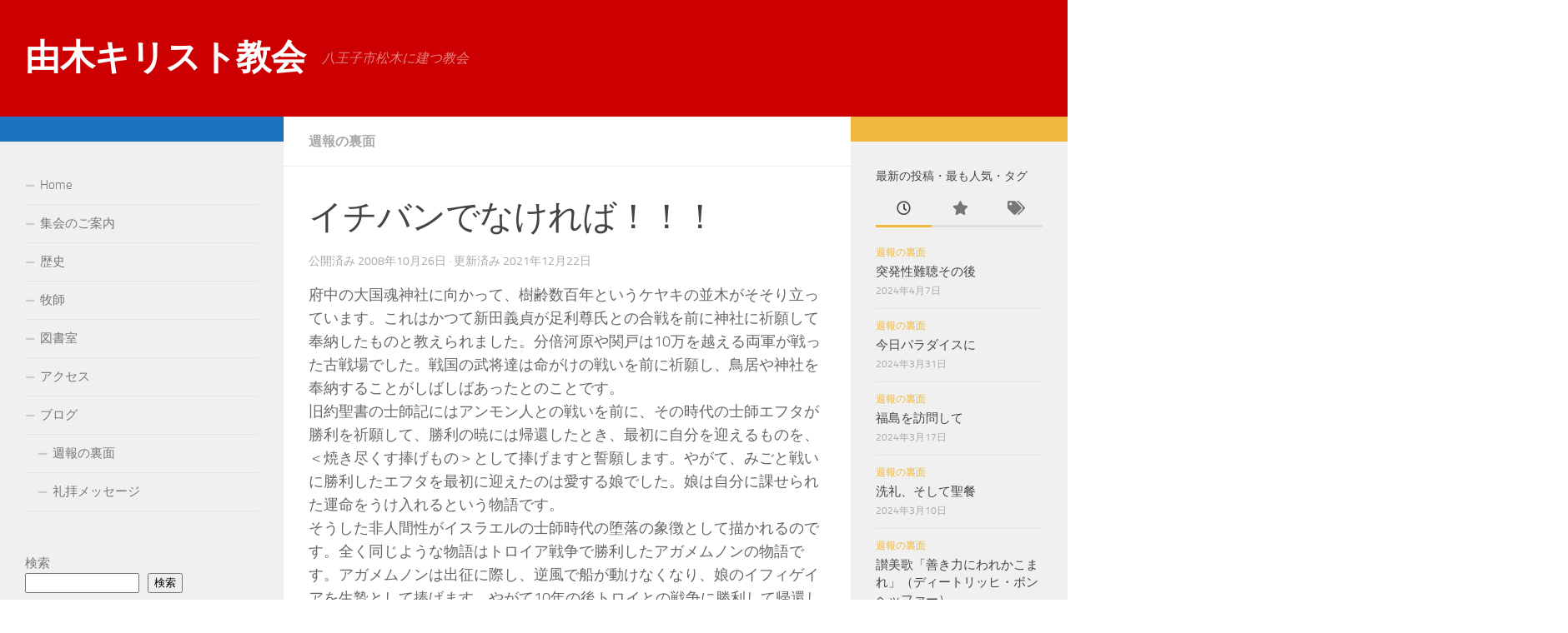

--- FILE ---
content_type: text/html; charset=UTF-8
request_url: https://yugi-christ.church/back-side-of-weekly-report/must-be-one-of-a-kind/674/
body_size: 24730
content:
<!DOCTYPE html>
<html class="no-js" lang="ja">
<head>
  <meta charset="UTF-8">
  <meta name="viewport" content="width=device-width, initial-scale=1.0">
  <link rel="profile" href="https://gmpg.org/xfn/11" />
  <link rel="pingback" href="https://yugi-christ.church/xmlrpc.php">

  <title>イチバンでなければ！！！ &#8211; 由木キリスト教会</title>
<meta name='robots' content='max-image-preview:large' />
<script>document.documentElement.className = document.documentElement.className.replace("no-js","js");</script>
<link rel='dns-prefetch' href='//static.addtoany.com' />
<link rel="alternate" type="application/rss+xml" title="由木キリスト教会 &raquo; フィード" href="https://yugi-christ.church/feed/" />
<link rel="alternate" type="application/rss+xml" title="由木キリスト教会 &raquo; コメントフィード" href="https://yugi-christ.church/comments/feed/" />
<link rel="alternate" type="application/rss+xml" title="由木キリスト教会 &raquo; イチバンでなければ！！！ のコメントのフィード" href="https://yugi-christ.church/back-side-of-weekly-report/must-be-one-of-a-kind/674/feed/" />
<link rel="alternate" title="oEmbed (JSON)" type="application/json+oembed" href="https://yugi-christ.church/wp-json/oembed/1.0/embed?url=https%3A%2F%2Fyugi-christ.church%2Fback-side-of-weekly-report%2Fmust-be-one-of-a-kind%2F674%2F" />
<link rel="alternate" title="oEmbed (XML)" type="text/xml+oembed" href="https://yugi-christ.church/wp-json/oembed/1.0/embed?url=https%3A%2F%2Fyugi-christ.church%2Fback-side-of-weekly-report%2Fmust-be-one-of-a-kind%2F674%2F&#038;format=xml" />
<style id='wp-img-auto-sizes-contain-inline-css'>
img:is([sizes=auto i],[sizes^="auto," i]){contain-intrinsic-size:3000px 1500px}
/*# sourceURL=wp-img-auto-sizes-contain-inline-css */
</style>
<style id='wp-emoji-styles-inline-css'>

	img.wp-smiley, img.emoji {
		display: inline !important;
		border: none !important;
		box-shadow: none !important;
		height: 1em !important;
		width: 1em !important;
		margin: 0 0.07em !important;
		vertical-align: -0.1em !important;
		background: none !important;
		padding: 0 !important;
	}
/*# sourceURL=wp-emoji-styles-inline-css */
</style>
<style id='wp-block-library-inline-css'>
:root{--wp-block-synced-color:#7a00df;--wp-block-synced-color--rgb:122,0,223;--wp-bound-block-color:var(--wp-block-synced-color);--wp-editor-canvas-background:#ddd;--wp-admin-theme-color:#007cba;--wp-admin-theme-color--rgb:0,124,186;--wp-admin-theme-color-darker-10:#006ba1;--wp-admin-theme-color-darker-10--rgb:0,107,160.5;--wp-admin-theme-color-darker-20:#005a87;--wp-admin-theme-color-darker-20--rgb:0,90,135;--wp-admin-border-width-focus:2px}@media (min-resolution:192dpi){:root{--wp-admin-border-width-focus:1.5px}}.wp-element-button{cursor:pointer}:root .has-very-light-gray-background-color{background-color:#eee}:root .has-very-dark-gray-background-color{background-color:#313131}:root .has-very-light-gray-color{color:#eee}:root .has-very-dark-gray-color{color:#313131}:root .has-vivid-green-cyan-to-vivid-cyan-blue-gradient-background{background:linear-gradient(135deg,#00d084,#0693e3)}:root .has-purple-crush-gradient-background{background:linear-gradient(135deg,#34e2e4,#4721fb 50%,#ab1dfe)}:root .has-hazy-dawn-gradient-background{background:linear-gradient(135deg,#faaca8,#dad0ec)}:root .has-subdued-olive-gradient-background{background:linear-gradient(135deg,#fafae1,#67a671)}:root .has-atomic-cream-gradient-background{background:linear-gradient(135deg,#fdd79a,#004a59)}:root .has-nightshade-gradient-background{background:linear-gradient(135deg,#330968,#31cdcf)}:root .has-midnight-gradient-background{background:linear-gradient(135deg,#020381,#2874fc)}:root{--wp--preset--font-size--normal:16px;--wp--preset--font-size--huge:42px}.has-regular-font-size{font-size:1em}.has-larger-font-size{font-size:2.625em}.has-normal-font-size{font-size:var(--wp--preset--font-size--normal)}.has-huge-font-size{font-size:var(--wp--preset--font-size--huge)}.has-text-align-center{text-align:center}.has-text-align-left{text-align:left}.has-text-align-right{text-align:right}.has-fit-text{white-space:nowrap!important}#end-resizable-editor-section{display:none}.aligncenter{clear:both}.items-justified-left{justify-content:flex-start}.items-justified-center{justify-content:center}.items-justified-right{justify-content:flex-end}.items-justified-space-between{justify-content:space-between}.screen-reader-text{border:0;clip-path:inset(50%);height:1px;margin:-1px;overflow:hidden;padding:0;position:absolute;width:1px;word-wrap:normal!important}.screen-reader-text:focus{background-color:#ddd;clip-path:none;color:#444;display:block;font-size:1em;height:auto;left:5px;line-height:normal;padding:15px 23px 14px;text-decoration:none;top:5px;width:auto;z-index:100000}html :where(.has-border-color){border-style:solid}html :where([style*=border-top-color]){border-top-style:solid}html :where([style*=border-right-color]){border-right-style:solid}html :where([style*=border-bottom-color]){border-bottom-style:solid}html :where([style*=border-left-color]){border-left-style:solid}html :where([style*=border-width]){border-style:solid}html :where([style*=border-top-width]){border-top-style:solid}html :where([style*=border-right-width]){border-right-style:solid}html :where([style*=border-bottom-width]){border-bottom-style:solid}html :where([style*=border-left-width]){border-left-style:solid}html :where(img[class*=wp-image-]){height:auto;max-width:100%}:where(figure){margin:0 0 1em}html :where(.is-position-sticky){--wp-admin--admin-bar--position-offset:var(--wp-admin--admin-bar--height,0px)}@media screen and (max-width:600px){html :where(.is-position-sticky){--wp-admin--admin-bar--position-offset:0px}}

/*# sourceURL=wp-block-library-inline-css */
</style><style id='wp-block-archives-inline-css'>
.wp-block-archives{box-sizing:border-box}.wp-block-archives-dropdown label{display:block}
/*# sourceURL=https://yugi-christ.church/wp-includes/blocks/archives/style.min.css */
</style>
<style id='wp-block-heading-inline-css'>
h1:where(.wp-block-heading).has-background,h2:where(.wp-block-heading).has-background,h3:where(.wp-block-heading).has-background,h4:where(.wp-block-heading).has-background,h5:where(.wp-block-heading).has-background,h6:where(.wp-block-heading).has-background{padding:1.25em 2.375em}h1.has-text-align-left[style*=writing-mode]:where([style*=vertical-lr]),h1.has-text-align-right[style*=writing-mode]:where([style*=vertical-rl]),h2.has-text-align-left[style*=writing-mode]:where([style*=vertical-lr]),h2.has-text-align-right[style*=writing-mode]:where([style*=vertical-rl]),h3.has-text-align-left[style*=writing-mode]:where([style*=vertical-lr]),h3.has-text-align-right[style*=writing-mode]:where([style*=vertical-rl]),h4.has-text-align-left[style*=writing-mode]:where([style*=vertical-lr]),h4.has-text-align-right[style*=writing-mode]:where([style*=vertical-rl]),h5.has-text-align-left[style*=writing-mode]:where([style*=vertical-lr]),h5.has-text-align-right[style*=writing-mode]:where([style*=vertical-rl]),h6.has-text-align-left[style*=writing-mode]:where([style*=vertical-lr]),h6.has-text-align-right[style*=writing-mode]:where([style*=vertical-rl]){rotate:180deg}
/*# sourceURL=https://yugi-christ.church/wp-includes/blocks/heading/style.min.css */
</style>
<style id='wp-block-search-inline-css'>
.wp-block-search__button{margin-left:10px;word-break:normal}.wp-block-search__button.has-icon{line-height:0}.wp-block-search__button svg{height:1.25em;min-height:24px;min-width:24px;width:1.25em;fill:currentColor;vertical-align:text-bottom}:where(.wp-block-search__button){border:1px solid #ccc;padding:6px 10px}.wp-block-search__inside-wrapper{display:flex;flex:auto;flex-wrap:nowrap;max-width:100%}.wp-block-search__label{width:100%}.wp-block-search.wp-block-search__button-only .wp-block-search__button{box-sizing:border-box;display:flex;flex-shrink:0;justify-content:center;margin-left:0;max-width:100%}.wp-block-search.wp-block-search__button-only .wp-block-search__inside-wrapper{min-width:0!important;transition-property:width}.wp-block-search.wp-block-search__button-only .wp-block-search__input{flex-basis:100%;transition-duration:.3s}.wp-block-search.wp-block-search__button-only.wp-block-search__searchfield-hidden,.wp-block-search.wp-block-search__button-only.wp-block-search__searchfield-hidden .wp-block-search__inside-wrapper{overflow:hidden}.wp-block-search.wp-block-search__button-only.wp-block-search__searchfield-hidden .wp-block-search__input{border-left-width:0!important;border-right-width:0!important;flex-basis:0;flex-grow:0;margin:0;min-width:0!important;padding-left:0!important;padding-right:0!important;width:0!important}:where(.wp-block-search__input){appearance:none;border:1px solid #949494;flex-grow:1;font-family:inherit;font-size:inherit;font-style:inherit;font-weight:inherit;letter-spacing:inherit;line-height:inherit;margin-left:0;margin-right:0;min-width:3rem;padding:8px;text-decoration:unset!important;text-transform:inherit}:where(.wp-block-search__button-inside .wp-block-search__inside-wrapper){background-color:#fff;border:1px solid #949494;box-sizing:border-box;padding:4px}:where(.wp-block-search__button-inside .wp-block-search__inside-wrapper) .wp-block-search__input{border:none;border-radius:0;padding:0 4px}:where(.wp-block-search__button-inside .wp-block-search__inside-wrapper) .wp-block-search__input:focus{outline:none}:where(.wp-block-search__button-inside .wp-block-search__inside-wrapper) :where(.wp-block-search__button){padding:4px 8px}.wp-block-search.aligncenter .wp-block-search__inside-wrapper{margin:auto}.wp-block[data-align=right] .wp-block-search.wp-block-search__button-only .wp-block-search__inside-wrapper{float:right}
/*# sourceURL=https://yugi-christ.church/wp-includes/blocks/search/style.min.css */
</style>
<style id='wp-block-group-inline-css'>
.wp-block-group{box-sizing:border-box}:where(.wp-block-group.wp-block-group-is-layout-constrained){position:relative}
/*# sourceURL=https://yugi-christ.church/wp-includes/blocks/group/style.min.css */
</style>
<style id='wp-block-paragraph-inline-css'>
.is-small-text{font-size:.875em}.is-regular-text{font-size:1em}.is-large-text{font-size:2.25em}.is-larger-text{font-size:3em}.has-drop-cap:not(:focus):first-letter{float:left;font-size:8.4em;font-style:normal;font-weight:100;line-height:.68;margin:.05em .1em 0 0;text-transform:uppercase}body.rtl .has-drop-cap:not(:focus):first-letter{float:none;margin-left:.1em}p.has-drop-cap.has-background{overflow:hidden}:root :where(p.has-background){padding:1.25em 2.375em}:where(p.has-text-color:not(.has-link-color)) a{color:inherit}p.has-text-align-left[style*="writing-mode:vertical-lr"],p.has-text-align-right[style*="writing-mode:vertical-rl"]{rotate:180deg}
/*# sourceURL=https://yugi-christ.church/wp-includes/blocks/paragraph/style.min.css */
</style>
<style id='global-styles-inline-css'>
:root{--wp--preset--aspect-ratio--square: 1;--wp--preset--aspect-ratio--4-3: 4/3;--wp--preset--aspect-ratio--3-4: 3/4;--wp--preset--aspect-ratio--3-2: 3/2;--wp--preset--aspect-ratio--2-3: 2/3;--wp--preset--aspect-ratio--16-9: 16/9;--wp--preset--aspect-ratio--9-16: 9/16;--wp--preset--color--black: #000000;--wp--preset--color--cyan-bluish-gray: #abb8c3;--wp--preset--color--white: #ffffff;--wp--preset--color--pale-pink: #f78da7;--wp--preset--color--vivid-red: #cf2e2e;--wp--preset--color--luminous-vivid-orange: #ff6900;--wp--preset--color--luminous-vivid-amber: #fcb900;--wp--preset--color--light-green-cyan: #7bdcb5;--wp--preset--color--vivid-green-cyan: #00d084;--wp--preset--color--pale-cyan-blue: #8ed1fc;--wp--preset--color--vivid-cyan-blue: #0693e3;--wp--preset--color--vivid-purple: #9b51e0;--wp--preset--gradient--vivid-cyan-blue-to-vivid-purple: linear-gradient(135deg,rgb(6,147,227) 0%,rgb(155,81,224) 100%);--wp--preset--gradient--light-green-cyan-to-vivid-green-cyan: linear-gradient(135deg,rgb(122,220,180) 0%,rgb(0,208,130) 100%);--wp--preset--gradient--luminous-vivid-amber-to-luminous-vivid-orange: linear-gradient(135deg,rgb(252,185,0) 0%,rgb(255,105,0) 100%);--wp--preset--gradient--luminous-vivid-orange-to-vivid-red: linear-gradient(135deg,rgb(255,105,0) 0%,rgb(207,46,46) 100%);--wp--preset--gradient--very-light-gray-to-cyan-bluish-gray: linear-gradient(135deg,rgb(238,238,238) 0%,rgb(169,184,195) 100%);--wp--preset--gradient--cool-to-warm-spectrum: linear-gradient(135deg,rgb(74,234,220) 0%,rgb(151,120,209) 20%,rgb(207,42,186) 40%,rgb(238,44,130) 60%,rgb(251,105,98) 80%,rgb(254,248,76) 100%);--wp--preset--gradient--blush-light-purple: linear-gradient(135deg,rgb(255,206,236) 0%,rgb(152,150,240) 100%);--wp--preset--gradient--blush-bordeaux: linear-gradient(135deg,rgb(254,205,165) 0%,rgb(254,45,45) 50%,rgb(107,0,62) 100%);--wp--preset--gradient--luminous-dusk: linear-gradient(135deg,rgb(255,203,112) 0%,rgb(199,81,192) 50%,rgb(65,88,208) 100%);--wp--preset--gradient--pale-ocean: linear-gradient(135deg,rgb(255,245,203) 0%,rgb(182,227,212) 50%,rgb(51,167,181) 100%);--wp--preset--gradient--electric-grass: linear-gradient(135deg,rgb(202,248,128) 0%,rgb(113,206,126) 100%);--wp--preset--gradient--midnight: linear-gradient(135deg,rgb(2,3,129) 0%,rgb(40,116,252) 100%);--wp--preset--font-size--small: 13px;--wp--preset--font-size--medium: 20px;--wp--preset--font-size--large: 36px;--wp--preset--font-size--x-large: 42px;--wp--preset--spacing--20: 0.44rem;--wp--preset--spacing--30: 0.67rem;--wp--preset--spacing--40: 1rem;--wp--preset--spacing--50: 1.5rem;--wp--preset--spacing--60: 2.25rem;--wp--preset--spacing--70: 3.38rem;--wp--preset--spacing--80: 5.06rem;--wp--preset--shadow--natural: 6px 6px 9px rgba(0, 0, 0, 0.2);--wp--preset--shadow--deep: 12px 12px 50px rgba(0, 0, 0, 0.4);--wp--preset--shadow--sharp: 6px 6px 0px rgba(0, 0, 0, 0.2);--wp--preset--shadow--outlined: 6px 6px 0px -3px rgb(255, 255, 255), 6px 6px rgb(0, 0, 0);--wp--preset--shadow--crisp: 6px 6px 0px rgb(0, 0, 0);}:where(.is-layout-flex){gap: 0.5em;}:where(.is-layout-grid){gap: 0.5em;}body .is-layout-flex{display: flex;}.is-layout-flex{flex-wrap: wrap;align-items: center;}.is-layout-flex > :is(*, div){margin: 0;}body .is-layout-grid{display: grid;}.is-layout-grid > :is(*, div){margin: 0;}:where(.wp-block-columns.is-layout-flex){gap: 2em;}:where(.wp-block-columns.is-layout-grid){gap: 2em;}:where(.wp-block-post-template.is-layout-flex){gap: 1.25em;}:where(.wp-block-post-template.is-layout-grid){gap: 1.25em;}.has-black-color{color: var(--wp--preset--color--black) !important;}.has-cyan-bluish-gray-color{color: var(--wp--preset--color--cyan-bluish-gray) !important;}.has-white-color{color: var(--wp--preset--color--white) !important;}.has-pale-pink-color{color: var(--wp--preset--color--pale-pink) !important;}.has-vivid-red-color{color: var(--wp--preset--color--vivid-red) !important;}.has-luminous-vivid-orange-color{color: var(--wp--preset--color--luminous-vivid-orange) !important;}.has-luminous-vivid-amber-color{color: var(--wp--preset--color--luminous-vivid-amber) !important;}.has-light-green-cyan-color{color: var(--wp--preset--color--light-green-cyan) !important;}.has-vivid-green-cyan-color{color: var(--wp--preset--color--vivid-green-cyan) !important;}.has-pale-cyan-blue-color{color: var(--wp--preset--color--pale-cyan-blue) !important;}.has-vivid-cyan-blue-color{color: var(--wp--preset--color--vivid-cyan-blue) !important;}.has-vivid-purple-color{color: var(--wp--preset--color--vivid-purple) !important;}.has-black-background-color{background-color: var(--wp--preset--color--black) !important;}.has-cyan-bluish-gray-background-color{background-color: var(--wp--preset--color--cyan-bluish-gray) !important;}.has-white-background-color{background-color: var(--wp--preset--color--white) !important;}.has-pale-pink-background-color{background-color: var(--wp--preset--color--pale-pink) !important;}.has-vivid-red-background-color{background-color: var(--wp--preset--color--vivid-red) !important;}.has-luminous-vivid-orange-background-color{background-color: var(--wp--preset--color--luminous-vivid-orange) !important;}.has-luminous-vivid-amber-background-color{background-color: var(--wp--preset--color--luminous-vivid-amber) !important;}.has-light-green-cyan-background-color{background-color: var(--wp--preset--color--light-green-cyan) !important;}.has-vivid-green-cyan-background-color{background-color: var(--wp--preset--color--vivid-green-cyan) !important;}.has-pale-cyan-blue-background-color{background-color: var(--wp--preset--color--pale-cyan-blue) !important;}.has-vivid-cyan-blue-background-color{background-color: var(--wp--preset--color--vivid-cyan-blue) !important;}.has-vivid-purple-background-color{background-color: var(--wp--preset--color--vivid-purple) !important;}.has-black-border-color{border-color: var(--wp--preset--color--black) !important;}.has-cyan-bluish-gray-border-color{border-color: var(--wp--preset--color--cyan-bluish-gray) !important;}.has-white-border-color{border-color: var(--wp--preset--color--white) !important;}.has-pale-pink-border-color{border-color: var(--wp--preset--color--pale-pink) !important;}.has-vivid-red-border-color{border-color: var(--wp--preset--color--vivid-red) !important;}.has-luminous-vivid-orange-border-color{border-color: var(--wp--preset--color--luminous-vivid-orange) !important;}.has-luminous-vivid-amber-border-color{border-color: var(--wp--preset--color--luminous-vivid-amber) !important;}.has-light-green-cyan-border-color{border-color: var(--wp--preset--color--light-green-cyan) !important;}.has-vivid-green-cyan-border-color{border-color: var(--wp--preset--color--vivid-green-cyan) !important;}.has-pale-cyan-blue-border-color{border-color: var(--wp--preset--color--pale-cyan-blue) !important;}.has-vivid-cyan-blue-border-color{border-color: var(--wp--preset--color--vivid-cyan-blue) !important;}.has-vivid-purple-border-color{border-color: var(--wp--preset--color--vivid-purple) !important;}.has-vivid-cyan-blue-to-vivid-purple-gradient-background{background: var(--wp--preset--gradient--vivid-cyan-blue-to-vivid-purple) !important;}.has-light-green-cyan-to-vivid-green-cyan-gradient-background{background: var(--wp--preset--gradient--light-green-cyan-to-vivid-green-cyan) !important;}.has-luminous-vivid-amber-to-luminous-vivid-orange-gradient-background{background: var(--wp--preset--gradient--luminous-vivid-amber-to-luminous-vivid-orange) !important;}.has-luminous-vivid-orange-to-vivid-red-gradient-background{background: var(--wp--preset--gradient--luminous-vivid-orange-to-vivid-red) !important;}.has-very-light-gray-to-cyan-bluish-gray-gradient-background{background: var(--wp--preset--gradient--very-light-gray-to-cyan-bluish-gray) !important;}.has-cool-to-warm-spectrum-gradient-background{background: var(--wp--preset--gradient--cool-to-warm-spectrum) !important;}.has-blush-light-purple-gradient-background{background: var(--wp--preset--gradient--blush-light-purple) !important;}.has-blush-bordeaux-gradient-background{background: var(--wp--preset--gradient--blush-bordeaux) !important;}.has-luminous-dusk-gradient-background{background: var(--wp--preset--gradient--luminous-dusk) !important;}.has-pale-ocean-gradient-background{background: var(--wp--preset--gradient--pale-ocean) !important;}.has-electric-grass-gradient-background{background: var(--wp--preset--gradient--electric-grass) !important;}.has-midnight-gradient-background{background: var(--wp--preset--gradient--midnight) !important;}.has-small-font-size{font-size: var(--wp--preset--font-size--small) !important;}.has-medium-font-size{font-size: var(--wp--preset--font-size--medium) !important;}.has-large-font-size{font-size: var(--wp--preset--font-size--large) !important;}.has-x-large-font-size{font-size: var(--wp--preset--font-size--x-large) !important;}
/*# sourceURL=global-styles-inline-css */
</style>

<style id='classic-theme-styles-inline-css'>
/*! This file is auto-generated */
.wp-block-button__link{color:#fff;background-color:#32373c;border-radius:9999px;box-shadow:none;text-decoration:none;padding:calc(.667em + 2px) calc(1.333em + 2px);font-size:1.125em}.wp-block-file__button{background:#32373c;color:#fff;text-decoration:none}
/*# sourceURL=/wp-includes/css/classic-themes.min.css */
</style>
<link rel='stylesheet' id='fontawesome-TI-css-css' href='https://yugi-christ.church/wp-content/plugins/rich-event-timeline/Style/Rich-Web-Icons.css?ver=6.9' media='all' />
<link rel='stylesheet' id='hueman-main-style-css' href='https://yugi-christ.church/wp-content/themes/hueman/assets/front/css/main.min.css?ver=3.7.27' media='all' />
<style id='hueman-main-style-inline-css'>
body { font-size:1.00rem; }@media only screen and (min-width: 720px) {
        .nav > li { font-size:1.00rem; }
      }::selection { background-color: #1e73be; }
::-moz-selection { background-color: #1e73be; }a,a>span.hu-external::after,.themeform label .required,#flexslider-featured .flex-direction-nav .flex-next:hover,#flexslider-featured .flex-direction-nav .flex-prev:hover,.post-hover:hover .post-title a,.post-title a:hover,.sidebar.s1 .post-nav li a:hover i,.content .post-nav li a:hover i,.post-related a:hover,.sidebar.s1 .widget_rss ul li a,#footer .widget_rss ul li a,.sidebar.s1 .widget_calendar a,#footer .widget_calendar a,.sidebar.s1 .alx-tab .tab-item-category a,.sidebar.s1 .alx-posts .post-item-category a,.sidebar.s1 .alx-tab li:hover .tab-item-title a,.sidebar.s1 .alx-tab li:hover .tab-item-comment a,.sidebar.s1 .alx-posts li:hover .post-item-title a,#footer .alx-tab .tab-item-category a,#footer .alx-posts .post-item-category a,#footer .alx-tab li:hover .tab-item-title a,#footer .alx-tab li:hover .tab-item-comment a,#footer .alx-posts li:hover .post-item-title a,.comment-tabs li.active a,.comment-awaiting-moderation,.child-menu a:hover,.child-menu .current_page_item > a,.wp-pagenavi a{ color: #1e73be; }input[type="submit"],.themeform button[type="submit"],.sidebar.s1 .sidebar-top,.sidebar.s1 .sidebar-toggle,#flexslider-featured .flex-control-nav li a.flex-active,.post-tags a:hover,.sidebar.s1 .widget_calendar caption,#footer .widget_calendar caption,.author-bio .bio-avatar:after,.commentlist li.bypostauthor > .comment-body:after,.commentlist li.comment-author-admin > .comment-body:after{ background-color: #1e73be; }.post-format .format-container { border-color: #1e73be; }.sidebar.s1 .alx-tabs-nav li.active a,#footer .alx-tabs-nav li.active a,.comment-tabs li.active a,.wp-pagenavi a:hover,.wp-pagenavi a:active,.wp-pagenavi span.current{ border-bottom-color: #1e73be!important; }#header { background-color: #cc0000; }
@media only screen and (min-width: 720px) {
  #nav-header .nav ul { background-color: #cc0000; }
}
        #header #nav-mobile { background-color: #46b700; }.is-scrolled #header #nav-mobile { background-color: #46b700; background-color: rgba(70,183,0,0.90) }#nav-header.nav-container, #main-header-search .search-expand { background-color: #5aad1f; }
@media only screen and (min-width: 720px) {
  #nav-header .nav ul { background-color: #5aad1f; }
}
        #footer-bottom { background-color: #1f7c00; }img { -webkit-border-radius: 20px; border-radius: 20px; }body { background-color: #ffffff; }
/*# sourceURL=hueman-main-style-inline-css */
</style>
<link rel='stylesheet' id='hueman-font-awesome-css' href='https://yugi-christ.church/wp-content/themes/hueman/assets/front/css/font-awesome.min.css?ver=3.7.27' media='all' />
<link rel='stylesheet' id='tablepress-default-css' href='https://yugi-christ.church/wp-content/plugins/tablepress/css/build/default.css?ver=3.2.6' media='all' />
<link rel='stylesheet' id='addtoany-css' href='https://yugi-christ.church/wp-content/plugins/add-to-any/addtoany.min.css?ver=1.16' media='all' />
<link rel='stylesheet' id='__EPYT__style-css' href='https://yugi-christ.church/wp-content/plugins/youtube-embed-plus/styles/ytprefs.min.css?ver=14.2.4' media='all' />
<style id='__EPYT__style-inline-css'>

                .epyt-gallery-thumb {
                        width: 33.333%;
                }
                
/*# sourceURL=__EPYT__style-inline-css */
</style>
<script id="addtoany-core-js-before">
window.a2a_config=window.a2a_config||{};a2a_config.callbacks=[];a2a_config.overlays=[];a2a_config.templates={};a2a_localize = {
	Share: "共有",
	Save: "ブックマーク",
	Subscribe: "購読",
	Email: "メール",
	Bookmark: "ブックマーク",
	ShowAll: "すべて表示する",
	ShowLess: "小さく表示する",
	FindServices: "サービスを探す",
	FindAnyServiceToAddTo: "追加するサービスを今すぐ探す",
	PoweredBy: "Powered by",
	ShareViaEmail: "メールでシェアする",
	SubscribeViaEmail: "メールで購読する",
	BookmarkInYourBrowser: "ブラウザにブックマーク",
	BookmarkInstructions: "このページをブックマークするには、 Ctrl+D または \u2318+D を押下。",
	AddToYourFavorites: "お気に入りに追加",
	SendFromWebOrProgram: "任意のメールアドレスまたはメールプログラムから送信",
	EmailProgram: "メールプログラム",
	More: "詳細&#8230;",
	ThanksForSharing: "共有ありがとうございます !",
	ThanksForFollowing: "フォローありがとうございます !"
};


//# sourceURL=addtoany-core-js-before
</script>
<script defer src="https://static.addtoany.com/menu/page.js" id="addtoany-core-js"></script>
<script id="nb-jquery" src="https://yugi-christ.church/wp-includes/js/jquery/jquery.min.js?ver=3.7.1" id="jquery-core-js"></script>
<script src="https://yugi-christ.church/wp-includes/js/jquery/jquery-migrate.min.js?ver=3.4.1" id="jquery-migrate-js"></script>
<script defer src="https://yugi-christ.church/wp-content/plugins/add-to-any/addtoany.min.js?ver=1.1" id="addtoany-jquery-js"></script>
<script src="https://yugi-christ.church/wp-includes/js/jquery/ui/effect.min.js?ver=1.13.3" id="jquery-effects-core-js"></script>
<script src="https://yugi-christ.church/wp-includes/js/jquery/ui/effect-blind.min.js?ver=1.13.3" id="jquery-effects-blind-js"></script>
<script src="https://yugi-christ.church/wp-includes/js/jquery/ui/effect-bounce.min.js?ver=1.13.3" id="jquery-effects-bounce-js"></script>
<script src="https://yugi-christ.church/wp-includes/js/jquery/ui/effect-clip.min.js?ver=1.13.3" id="jquery-effects-clip-js"></script>
<script src="https://yugi-christ.church/wp-includes/js/jquery/ui/effect-drop.min.js?ver=1.13.3" id="jquery-effects-drop-js"></script>
<script src="https://yugi-christ.church/wp-includes/js/jquery/ui/effect-explode.min.js?ver=1.13.3" id="jquery-effects-explode-js"></script>
<script src="https://yugi-christ.church/wp-includes/js/jquery/ui/effect-fade.min.js?ver=1.13.3" id="jquery-effects-fade-js"></script>
<script src="https://yugi-christ.church/wp-includes/js/jquery/ui/effect-fold.min.js?ver=1.13.3" id="jquery-effects-fold-js"></script>
<script src="https://yugi-christ.church/wp-includes/js/jquery/ui/effect-highlight.min.js?ver=1.13.3" id="jquery-effects-highlight-js"></script>
<script src="https://yugi-christ.church/wp-includes/js/jquery/ui/effect-pulsate.min.js?ver=1.13.3" id="jquery-effects-pulsate-js"></script>
<script src="https://yugi-christ.church/wp-includes/js/jquery/ui/effect-size.min.js?ver=1.13.3" id="jquery-effects-size-js"></script>
<script src="https://yugi-christ.church/wp-includes/js/jquery/ui/effect-scale.min.js?ver=1.13.3" id="jquery-effects-scale-js"></script>
<script src="https://yugi-christ.church/wp-includes/js/jquery/ui/effect-shake.min.js?ver=1.13.3" id="jquery-effects-shake-js"></script>
<script src="https://yugi-christ.church/wp-includes/js/jquery/ui/effect-slide.min.js?ver=1.13.3" id="jquery-effects-slide-js"></script>
<script src="https://yugi-christ.church/wp-includes/js/jquery/ui/effect-puff.min.js?ver=1.13.3" id="jquery-effects-puff-js"></script>
<script src="https://yugi-christ.church/wp-content/plugins/rich-event-timeline/Scripts/Rich-Web-Timeline-Scripts.js?ver=6.9" id="Rich_Web_Timeline-js"></script>
<script src="https://yugi-christ.church/wp-content/themes/hueman/assets/front/js/libs/mobile-detect.min.js?ver=3.7.27" id="mobile-detect-js" defer></script>
<script id="__ytprefs__-js-extra">
var _EPYT_ = {"ajaxurl":"https://yugi-christ.church/wp-admin/admin-ajax.php","security":"a2ad117aa3","gallery_scrolloffset":"10","eppathtoscripts":"https://yugi-christ.church/wp-content/plugins/youtube-embed-plus/scripts/","eppath":"https://yugi-christ.church/wp-content/plugins/youtube-embed-plus/","epresponsiveselector":"[\"iframe.__youtube_prefs_widget__\"]","epdovol":"1","version":"14.2.4","evselector":"iframe.__youtube_prefs__[src], iframe[src*=\"youtube.com/embed/\"], iframe[src*=\"youtube-nocookie.com/embed/\"]","ajax_compat":"","maxres_facade":"eager","ytapi_load":"light","pause_others":"1","stopMobileBuffer":"1","facade_mode":"","not_live_on_channel":""};
//# sourceURL=__ytprefs__-js-extra
</script>
<script src="https://yugi-christ.church/wp-content/plugins/youtube-embed-plus/scripts/ytprefs.min.js?ver=14.2.4" id="__ytprefs__-js"></script>
<script src="https://yugi-christ.church/wp-content/plugins/youtube-embed-plus/scripts/jquery.cookie.min.js?ver=14.2.4" id="__jquery_cookie__-js"></script>
<link rel="https://api.w.org/" href="https://yugi-christ.church/wp-json/" /><link rel="alternate" title="JSON" type="application/json" href="https://yugi-christ.church/wp-json/wp/v2/posts/674" /><link rel="EditURI" type="application/rsd+xml" title="RSD" href="https://yugi-christ.church/xmlrpc.php?rsd" />
<meta name="generator" content="WordPress 6.9" />
<link rel="canonical" href="https://yugi-christ.church/back-side-of-weekly-report/must-be-one-of-a-kind/674/" />
<link rel='shortlink' href='https://yugi-christ.church/?p=674' />
    <link rel="preload" as="font" type="font/woff2" href="https://yugi-christ.church/wp-content/themes/hueman/assets/front/webfonts/fa-brands-400.woff2?v=5.15.2" crossorigin="anonymous"/>
    <link rel="preload" as="font" type="font/woff2" href="https://yugi-christ.church/wp-content/themes/hueman/assets/front/webfonts/fa-regular-400.woff2?v=5.15.2" crossorigin="anonymous"/>
    <link rel="preload" as="font" type="font/woff2" href="https://yugi-christ.church/wp-content/themes/hueman/assets/front/webfonts/fa-solid-900.woff2?v=5.15.2" crossorigin="anonymous"/>
  <link rel="preload" as="font" type="font/woff" href="https://yugi-christ.church/wp-content/themes/hueman/assets/front/fonts/titillium-light-webfont.woff" crossorigin="anonymous"/>
<link rel="preload" as="font" type="font/woff" href="https://yugi-christ.church/wp-content/themes/hueman/assets/front/fonts/titillium-lightitalic-webfont.woff" crossorigin="anonymous"/>
<link rel="preload" as="font" type="font/woff" href="https://yugi-christ.church/wp-content/themes/hueman/assets/front/fonts/titillium-regular-webfont.woff" crossorigin="anonymous"/>
<link rel="preload" as="font" type="font/woff" href="https://yugi-christ.church/wp-content/themes/hueman/assets/front/fonts/titillium-regularitalic-webfont.woff" crossorigin="anonymous"/>
<link rel="preload" as="font" type="font/woff" href="https://yugi-christ.church/wp-content/themes/hueman/assets/front/fonts/titillium-semibold-webfont.woff" crossorigin="anonymous"/>
<style>
  /*  base : fonts
/* ------------------------------------ */
body { font-family: "Titillium", Arial, sans-serif; }
@font-face {
  font-family: 'Titillium';
  src: url('https://yugi-christ.church/wp-content/themes/hueman/assets/front/fonts/titillium-light-webfont.eot');
  src: url('https://yugi-christ.church/wp-content/themes/hueman/assets/front/fonts/titillium-light-webfont.svg#titillium-light-webfont') format('svg'),
     url('https://yugi-christ.church/wp-content/themes/hueman/assets/front/fonts/titillium-light-webfont.eot?#iefix') format('embedded-opentype'),
     url('https://yugi-christ.church/wp-content/themes/hueman/assets/front/fonts/titillium-light-webfont.woff') format('woff'),
     url('https://yugi-christ.church/wp-content/themes/hueman/assets/front/fonts/titillium-light-webfont.ttf') format('truetype');
  font-weight: 300;
  font-style: normal;
}
@font-face {
  font-family: 'Titillium';
  src: url('https://yugi-christ.church/wp-content/themes/hueman/assets/front/fonts/titillium-lightitalic-webfont.eot');
  src: url('https://yugi-christ.church/wp-content/themes/hueman/assets/front/fonts/titillium-lightitalic-webfont.svg#titillium-lightitalic-webfont') format('svg'),
     url('https://yugi-christ.church/wp-content/themes/hueman/assets/front/fonts/titillium-lightitalic-webfont.eot?#iefix') format('embedded-opentype'),
     url('https://yugi-christ.church/wp-content/themes/hueman/assets/front/fonts/titillium-lightitalic-webfont.woff') format('woff'),
     url('https://yugi-christ.church/wp-content/themes/hueman/assets/front/fonts/titillium-lightitalic-webfont.ttf') format('truetype');
  font-weight: 300;
  font-style: italic;
}
@font-face {
  font-family: 'Titillium';
  src: url('https://yugi-christ.church/wp-content/themes/hueman/assets/front/fonts/titillium-regular-webfont.eot');
  src: url('https://yugi-christ.church/wp-content/themes/hueman/assets/front/fonts/titillium-regular-webfont.svg#titillium-regular-webfont') format('svg'),
     url('https://yugi-christ.church/wp-content/themes/hueman/assets/front/fonts/titillium-regular-webfont.eot?#iefix') format('embedded-opentype'),
     url('https://yugi-christ.church/wp-content/themes/hueman/assets/front/fonts/titillium-regular-webfont.woff') format('woff'),
     url('https://yugi-christ.church/wp-content/themes/hueman/assets/front/fonts/titillium-regular-webfont.ttf') format('truetype');
  font-weight: 400;
  font-style: normal;
}
@font-face {
  font-family: 'Titillium';
  src: url('https://yugi-christ.church/wp-content/themes/hueman/assets/front/fonts/titillium-regularitalic-webfont.eot');
  src: url('https://yugi-christ.church/wp-content/themes/hueman/assets/front/fonts/titillium-regularitalic-webfont.svg#titillium-regular-webfont') format('svg'),
     url('https://yugi-christ.church/wp-content/themes/hueman/assets/front/fonts/titillium-regularitalic-webfont.eot?#iefix') format('embedded-opentype'),
     url('https://yugi-christ.church/wp-content/themes/hueman/assets/front/fonts/titillium-regularitalic-webfont.woff') format('woff'),
     url('https://yugi-christ.church/wp-content/themes/hueman/assets/front/fonts/titillium-regularitalic-webfont.ttf') format('truetype');
  font-weight: 400;
  font-style: italic;
}
@font-face {
    font-family: 'Titillium';
    src: url('https://yugi-christ.church/wp-content/themes/hueman/assets/front/fonts/titillium-semibold-webfont.eot');
    src: url('https://yugi-christ.church/wp-content/themes/hueman/assets/front/fonts/titillium-semibold-webfont.svg#titillium-semibold-webfont') format('svg'),
         url('https://yugi-christ.church/wp-content/themes/hueman/assets/front/fonts/titillium-semibold-webfont.eot?#iefix') format('embedded-opentype'),
         url('https://yugi-christ.church/wp-content/themes/hueman/assets/front/fonts/titillium-semibold-webfont.woff') format('woff'),
         url('https://yugi-christ.church/wp-content/themes/hueman/assets/front/fonts/titillium-semibold-webfont.ttf') format('truetype');
  font-weight: 600;
  font-style: normal;
}
</style>
  <!--[if lt IE 9]>
<script src="https://yugi-christ.church/wp-content/themes/hueman/assets/front/js/ie/html5shiv-printshiv.min.js"></script>
<script src="https://yugi-christ.church/wp-content/themes/hueman/assets/front/js/ie/selectivizr.js"></script>
<![endif]-->
<link rel="icon" href="https://yugi-christ.church/wp-content/uploads/2021/11/cropped-YCC_icon-80x80.jpeg" sizes="32x32" />
<link rel="icon" href="https://yugi-christ.church/wp-content/uploads/2021/11/cropped-YCC_icon-300x300.jpeg" sizes="192x192" />
<link rel="apple-touch-icon" href="https://yugi-christ.church/wp-content/uploads/2021/11/cropped-YCC_icon-300x300.jpeg" />
<meta name="msapplication-TileImage" content="https://yugi-christ.church/wp-content/uploads/2021/11/cropped-YCC_icon-300x300.jpeg" />
</head>

<body class="nb-3-3-8 nimble-no-local-data-skp__post_post_674 nimble-no-group-site-tmpl-skp__all_post wp-singular post-template-default single single-post postid-674 single-format-standard wp-embed-responsive wp-theme-hueman sek-hide-rc-badge col-3cm boxed header-desktop-sticky hu-header-img-natural-height hueman-3-7-27 chrome">
<div id="wrapper">
  <a class="screen-reader-text skip-link" href="#content">コンテンツへスキップ</a>
  
  <header id="header" class="both-menus-mobile-on two-mobile-menus both_menus header-ads-desktop header-ads-mobile topbar-transparent no-header-img">
  
  
  <div class="container group">
        <div class="container-inner">

                    <div class="group hu-pad central-header-zone">
                  <div class="logo-tagline-group">
                      <p class="site-title">                  <a class="custom-logo-link" href="https://yugi-christ.church/" rel="home" title="由木キリスト教会 | ホームページ">由木キリスト教会</a>                </p>                                                <p class="site-description">八王子市松木に建つ教会</p>
                                        </div>

                                        <div id="header-widgets">
                                                </div><!--/#header-ads-->
                                </div>
      
      
    </div><!--/.container-inner-->
      </div><!--/.container-->

</header><!--/#header-->
  
  <div class="container" id="page">
    <div class="container-inner">
            <div class="main">
        <div class="main-inner group">
          
              <main class="content" id="content">
              <div class="page-title hu-pad group">
          	    		<ul class="meta-single group">
    			<li class="category"><a href="https://yugi-christ.church/category/back-side-of-weekly-report/" rel="category tag">週報の裏面</a></li>
    			    		</ul>
            
    </div><!--/.page-title-->
          <div class="hu-pad group">
              <article class="post-674 post type-post status-publish format-standard hentry category-back-side-of-weekly-report tag-13">
    <div class="post-inner group">

      <h1 class="post-title entry-title">イチバンでなければ！！！</h1>
  <p class="post-byline">
                      
                                公開済み <time class="published" datetime="2008-10-26T00:00:00+09:00">2008年10月26日</time>
                &middot; 更新済み <time class="updated" datetime="2021-12-22T23:56:04+09:00">2021年12月22日</time>
                      </p>

                                
      <div class="clear"></div>

      <div class="entry themeform">
        <div class="entry-inner">
          
<p>府中の大国魂神社に向かって、樹齢数百年というケヤキの並木がそそり立っています。これはかつて新田義貞が足利尊氏との合戦を前に神社に祈願して奉納したものと教えられました。分倍河原や関戸は10万を越える両軍が戦った古戦場でした。戦国の武将達は命がけの戦いを前に祈願し、鳥居や神社を奉納することがしばしばあったとのことです。<br>旧約聖書の士師記にはアンモン人との戦いを前に、その時代の士師エフタが勝利を祈願して、勝利の暁には帰還したとき、最初に自分を迎えるものを、＜焼き尽くす捧げもの＞として捧げますと誓願します。やがて、みごと戦いに勝利したエフタを最初に迎えたのは愛する娘でした。娘は自分に課せられた運命をうけ入れるという物語です。<br>そうした非人間性がイスラエルの士師時代の堕落の象徴として描かれるのです。全く同じような物語はトロイア戦争で勝利したアガメムノンの物語です。アガメムノンは出征に際し、逆風で船が動けなくなり、娘のイフィゲイアを生贄として捧げます。やがて10年の後トロイとの戦争に勝利して帰還したとき、娘の殺害を恨む妻クリュタイメストラとその愛人によって殺害され、またこれを恨んだ娘が母親を殺害するという物語です。</p>



<p>私こそ勝利者でありたい。あらねばならない。新田義貞も、エフタもアガメムノンも同じです。何を犠牲にしても勝ちたい。<br>北京オリンピックの野球の監督だった星野仙一も「金以外は要らない。」と意気込みを見せました。そして結局、銅メダルにも手がかからず無冠で終わりました。星野への社会の目は冷たいものがあったでしょう。・・・でも社会そのものが競争社会といわれます。誰よりも強く、早く、立派であれるように。<br>以前朝日新聞の記事で、あるモデルをしているという女性の紹介がありました。顔はぼかしてありましたが、美しい女性のようでした。彼女はどんな業界でも良い。一番になりたいと願ったのです。そして記事によれば、彼女が最後に行きついた職業はAV女優だったのです。ナリもフリもありません。他人より少しでも上に、見た目よく、かっこよく・・・。そこにこめられた本人の心や、意味はあまり問われません。</p>



<p>ある母親の話です。お嬢さんは母親からは、体力も、能力も劣っていると感じていました。ある日担任の先生からの書類で「子供のよいところ」と言う欄に書き込まねばなりませんでした。良いところ、優れたところなど何もない。「無し」と書こうとしました。でもいくら率直な母親でもそれはあまりのことです。お母さんは考え直しました。そして四つあげてみました。<br>①やさしいこと<br>②人の心がわかって、思いやろうとすること<br>③自分が感じていることを素直に表現する<br>④自分のことはできるだけ自分でやろうとする<br>そう書いてみて、娘は人が持っていなければならない大事なことはしっかり持っていると気づいたとのことです。</p>



<p>人を出し抜いて、競争を勝ち抜くこと。その過程で人は大切な心をあちこちに置き去りにしていきます。競争や、闘争では、他人は敵であり、よくてもライバルにならざるを得ません。蹴落とすか、蹴落とされる存在でしかありません。そこでは共に歩もうとする友情は生まれにくいでしょう。<br>多くの人々がこのあるがままの私を受け入れられないでもがき苦しみます。視点を変えて、このわたしは神が与えてくださった自分と受け止めると、あるがままのわたしをいつくしみを持って受け止められるのではないでしょうか。これでも特別な私。良い部分をたくさん持っている自分。自分が受け入れられれば、他人も受け入れられます。友達が生まれ、愛が育ちます。<br>しばらく前にヒットした歌＜number oneではなくonly one＞も神さま抜きでは成り立ちません。</p>



<p class="has-text-align-right">(2008年10月26日 週報より)</p><div class="addtoany_share_save_container addtoany_content addtoany_content_bottom"><div class="a2a_kit a2a_kit_size_32 addtoany_list" data-a2a-url="https://yugi-christ.church/back-side-of-weekly-report/must-be-one-of-a-kind/674/" data-a2a-title="イチバンでなければ！！！"><a class="a2a_button_facebook" href="https://www.addtoany.com/add_to/facebook?linkurl=https%3A%2F%2Fyugi-christ.church%2Fback-side-of-weekly-report%2Fmust-be-one-of-a-kind%2F674%2F&amp;linkname=%E3%82%A4%E3%83%81%E3%83%90%E3%83%B3%E3%81%A7%E3%81%AA%E3%81%91%E3%82%8C%E3%81%B0%EF%BC%81%EF%BC%81%EF%BC%81" title="Facebook" rel="nofollow noopener" target="_blank"></a><a class="a2a_button_twitter" href="https://www.addtoany.com/add_to/twitter?linkurl=https%3A%2F%2Fyugi-christ.church%2Fback-side-of-weekly-report%2Fmust-be-one-of-a-kind%2F674%2F&amp;linkname=%E3%82%A4%E3%83%81%E3%83%90%E3%83%B3%E3%81%A7%E3%81%AA%E3%81%91%E3%82%8C%E3%81%B0%EF%BC%81%EF%BC%81%EF%BC%81" title="Twitter" rel="nofollow noopener" target="_blank"></a><a class="a2a_button_email" href="https://www.addtoany.com/add_to/email?linkurl=https%3A%2F%2Fyugi-christ.church%2Fback-side-of-weekly-report%2Fmust-be-one-of-a-kind%2F674%2F&amp;linkname=%E3%82%A4%E3%83%81%E3%83%90%E3%83%B3%E3%81%A7%E3%81%AA%E3%81%91%E3%82%8C%E3%81%B0%EF%BC%81%EF%BC%81%EF%BC%81" title="Email" rel="nofollow noopener" target="_blank"></a><a class="a2a_button_facebook_like addtoany_special_service" data-layout="button" data-href="https://yugi-christ.church/back-side-of-weekly-report/must-be-one-of-a-kind/674/"></a><a class="a2a_button_facebook_messenger" href="https://www.addtoany.com/add_to/facebook_messenger?linkurl=https%3A%2F%2Fyugi-christ.church%2Fback-side-of-weekly-report%2Fmust-be-one-of-a-kind%2F674%2F&amp;linkname=%E3%82%A4%E3%83%81%E3%83%90%E3%83%B3%E3%81%A7%E3%81%AA%E3%81%91%E3%82%8C%E3%81%B0%EF%BC%81%EF%BC%81%EF%BC%81" title="Messenger" rel="nofollow noopener" target="_blank"></a><a class="a2a_dd a2a_counter addtoany_share_save addtoany_share" href="https://www.addtoany.com/share"></a></div></div>          <nav class="pagination group">
                      </nav><!--/.pagination-->
        </div>

        
        <div class="clear"></div>
      </div><!--/.entry-->

    </div><!--/.post-inner-->
  </article><!--/.post-->

<div class="clear"></div>

<p class="post-tags"><span>タグ:</span> <a href="https://yugi-christ.church/tag/%e7%89%a7%e5%b8%ab/" rel="tag">牧師</a></p>

	<ul class="post-nav group">
				<li class="next"><strong>次の記事&nbsp;</strong><a href="https://yugi-christ.church/back-side-of-weekly-report/glass-is-broken/676/" rel="next"><i class="fas fa-chevron-right"></i><span>「ガラスが壊されています・・・。」</span></a></li>
		
				<li class="previous"><strong>前の記事&nbsp;</strong><a href="https://yugi-christ.church/back-side-of-weekly-report/mysterious-encounter/672/" rel="prev"><i class="fas fa-chevron-left"></i><span>不思議な出会い</span></a></li>
			</ul>


<h4 class="heading">
	<i class="far fa-hand-point-right"></i>おすすめ</h4>

<ul class="related-posts group">
  		<li class="related post-hover">
		<article class="post-353 post type-post status-publish format-standard hentry category-back-side-of-weekly-report tag-13">

			<div class="post-thumbnail">
				<a href="https://yugi-christ.church/back-side-of-weekly-report/where-peace-lives/353/" class="hu-rel-post-thumb">
																								</a>
							</div><!--/.post-thumbnail-->

			<div class="related-inner">

				<h4 class="post-title entry-title">
					<a href="https://yugi-christ.church/back-side-of-weekly-report/where-peace-lives/353/" rel="bookmark">平和が生きるところ</a>
				</h4><!--/.post-title-->

				<div class="post-meta group">
					<p class="post-date">
  <time class="published updated" datetime="2007-04-22 00:00:00">2007年4月22日</time>
</p>

  <p class="post-byline" style="display:none">&nbsp;by    <span class="vcard author">
      <span class="fn"><a href="https://yugi-christ.church/author/hc7nc3j5/" title="Yugi Church の投稿" rel="author">Yugi Church</a></span>
    </span> &middot; Published <span class="published">2007年4月22日</span>
      </p>
				</div><!--/.post-meta-->

			</div><!--/.related-inner-->

		</article>
	</li><!--/.related-->
		<li class="related post-hover">
		<article class="post-931 post type-post status-publish format-standard hentry category-back-side-of-weekly-report tag-61 tag-14 tag-13">

			<div class="post-thumbnail">
				<a href="https://yugi-christ.church/back-side-of-weekly-report/life-as-it-is/931/" class="hu-rel-post-thumb">
																								</a>
							</div><!--/.post-thumbnail-->

			<div class="related-inner">

				<h4 class="post-title entry-title">
					<a href="https://yugi-christ.church/back-side-of-weekly-report/life-as-it-is/931/" rel="bookmark">あるがままの人生を</a>
				</h4><!--/.post-title-->

				<div class="post-meta group">
					<p class="post-date">
  <time class="published updated" datetime="2010-10-31 00:00:00">2010年10月31日</time>
</p>

  <p class="post-byline" style="display:none">&nbsp;by    <span class="vcard author">
      <span class="fn"><a href="https://yugi-christ.church/author/hc7nc3j5/" title="Yugi Church の投稿" rel="author">Yugi Church</a></span>
    </span> &middot; Published <span class="published">2010年10月31日</span>
     &middot; Last modified <span class="updated">2021年12月29日</span>  </p>
				</div><!--/.post-meta-->

			</div><!--/.related-inner-->

		</article>
	</li><!--/.related-->
		<li class="related post-hover">
		<article class="post-660 post type-post status-publish format-standard hentry category-back-side-of-weekly-report tag-13">

			<div class="post-thumbnail">
				<a href="https://yugi-christ.church/back-side-of-weekly-report/sudden-change/660/" class="hu-rel-post-thumb">
																								</a>
							</div><!--/.post-thumbnail-->

			<div class="related-inner">

				<h4 class="post-title entry-title">
					<a href="https://yugi-christ.church/back-side-of-weekly-report/sudden-change/660/" rel="bookmark">人はどう変わるのか</a>
				</h4><!--/.post-title-->

				<div class="post-meta group">
					<p class="post-date">
  <time class="published updated" datetime="2008-08-17 00:00:00">2008年8月17日</time>
</p>

  <p class="post-byline" style="display:none">&nbsp;by    <span class="vcard author">
      <span class="fn"><a href="https://yugi-christ.church/author/hc7nc3j5/" title="Yugi Church の投稿" rel="author">Yugi Church</a></span>
    </span> &middot; Published <span class="published">2008年8月17日</span>
     &middot; Last modified <span class="updated">2021年12月22日</span>  </p>
				</div><!--/.post-meta-->

			</div><!--/.related-inner-->

		</article>
	</li><!--/.related-->
		  
</ul><!--/.post-related-->


          </div><!--/.hu-pad-->
            </main><!--/.content-->
          

	<div class="sidebar s1 collapsed" data-position="left" data-layout="col-3cm" data-sb-id="s1">

		<button class="sidebar-toggle" title="サイドバーを展開"><i class="fas sidebar-toggle-arrows"></i></button>

		<div class="sidebar-content">

			           			<div class="sidebar-top group">
                                              			</div>
			
			
			
			<div id="nav_menu-4" class="widget widget_nav_menu"><div class="menu-top-menu-container"><ul id="menu-top-menu" class="menu"><li id="menu-item-487" class="menu-item menu-item-type-post_type menu-item-object-page menu-item-home menu-item-487"><a href="https://yugi-christ.church/">Home</a></li>
<li id="menu-item-488" class="menu-item menu-item-type-post_type menu-item-object-page menu-item-488"><a href="https://yugi-christ.church/service/">集会のご案内</a></li>
<li id="menu-item-489" class="menu-item menu-item-type-post_type menu-item-object-page menu-item-489"><a href="https://yugi-christ.church/history/">歴史</a></li>
<li id="menu-item-1511" class="menu-item menu-item-type-post_type menu-item-object-page menu-item-1511"><a href="https://yugi-christ.church/pastor/">牧師</a></li>
<li id="menu-item-490" class="menu-item menu-item-type-post_type menu-item-object-page menu-item-490"><a href="https://yugi-christ.church/library/">図書室</a></li>
<li id="menu-item-491" class="menu-item menu-item-type-post_type menu-item-object-page menu-item-491"><a href="https://yugi-christ.church/access/">アクセス</a></li>
<li id="menu-item-492" class="menu-item menu-item-type-post_type menu-item-object-page current_page_parent menu-item-has-children menu-item-492"><a href="https://yugi-christ.church/post/">ブログ</a>
<ul class="sub-menu">
	<li id="menu-item-493" class="menu-item menu-item-type-taxonomy menu-item-object-category current-post-ancestor current-menu-parent current-post-parent menu-item-493"><a href="https://yugi-christ.church/category/back-side-of-weekly-report/">週報の裏面</a></li>
	<li id="menu-item-494" class="menu-item menu-item-type-taxonomy menu-item-object-category menu-item-494"><a href="https://yugi-christ.church/category/worship-message/">礼拝メッセージ</a></li>
</ul>
</li>
</ul></div></div><div id="block-2" class="widget widget_block widget_search"><form role="search" method="get" action="https://yugi-christ.church/" class="wp-block-search__button-outside wp-block-search__text-button wp-block-search"    ><label class="wp-block-search__label" for="wp-block-search__input-1" >検索</label><div class="wp-block-search__inside-wrapper" ><input class="wp-block-search__input" id="wp-block-search__input-1" placeholder="" value="" type="search" name="s" required /><button aria-label="検索" class="wp-block-search__button wp-element-button" type="submit" >検索</button></div></form></div><div id="block-3" class="widget widget_block">
<div class="wp-block-group"><div class="wp-block-group__inner-container is-layout-flow wp-block-group-is-layout-flow"></div></div>
</div>
		</div><!--/.sidebar-content-->

	</div><!--/.sidebar-->

	<div class="sidebar s2 collapsed" data-position="right" data-layout="col-3cm" data-sb-id="s2">

	<button class="sidebar-toggle" title="サイドバーを展開"><i class="fas sidebar-toggle-arrows"></i></button>

	<div class="sidebar-content">

		  		<div class="sidebar-top group">
          		</div>
		
		
		<div id="alxtabs-4" class="widget widget_hu_tabs">
<h3 class="widget-title">最新の投稿・最も人気・タグ</h3><ul class="alx-tabs-nav group tab-count-3"><li class="alx-tab tab-recent"><a href="#tab-recent-4" title="最近の投稿"><i class="far fa-clock"></i><span>最近の投稿</span></a></li><li class="alx-tab tab-popular"><a href="#tab-popular-4" title="人気の投稿"><i class="fas fa-star"></i><span>人気の投稿</span></a></li><li class="alx-tab tab-tags"><a href="#tab-tags-4" title="タグ"><i class="fas fa-tags"></i><span>タグ</span></a></li></ul>
	<div class="alx-tabs-container">


		
			
			<ul id="tab-recent-4" class="alx-tab group ">
        								<li>

					
					<div class="tab-item-inner group">
						<p class="tab-item-category"><a href="https://yugi-christ.church/category/back-side-of-weekly-report/" rel="category tag">週報の裏面</a></p>						<p class="tab-item-title"><a href="https://yugi-christ.church/back-side-of-weekly-report/after-sudden-hearing-loss/2971/" rel="bookmark">突発性難聴その後</a></p>
						<p class="tab-item-date">2024年4月7日</p>					</div>

				</li>
								<li>

					
					<div class="tab-item-inner group">
						<p class="tab-item-category"><a href="https://yugi-christ.church/category/back-side-of-weekly-report/" rel="category tag">週報の裏面</a></p>						<p class="tab-item-title"><a href="https://yugi-christ.church/back-side-of-weekly-report/you-are-in-paradise-with-me-today/2968/" rel="bookmark">今日パラダイスに</a></p>
						<p class="tab-item-date">2024年3月31日</p>					</div>

				</li>
								<li>

					
					<div class="tab-item-inner group">
						<p class="tab-item-category"><a href="https://yugi-christ.church/category/back-side-of-weekly-report/" rel="category tag">週報の裏面</a></p>						<p class="tab-item-title"><a href="https://yugi-christ.church/back-side-of-weekly-report/visit-fukushima/2964/" rel="bookmark">福島を訪問して</a></p>
						<p class="tab-item-date">2024年3月17日</p>					</div>

				</li>
								<li>

					
					<div class="tab-item-inner group">
						<p class="tab-item-category"><a href="https://yugi-christ.church/category/back-side-of-weekly-report/" rel="category tag">週報の裏面</a></p>						<p class="tab-item-title"><a href="https://yugi-christ.church/back-side-of-weekly-report/baptism-and-the-sacrament/2955/" rel="bookmark">洗礼、そして聖餐</a></p>
						<p class="tab-item-date">2024年3月10日</p>					</div>

				</li>
								<li>

					
					<div class="tab-item-inner group">
						<p class="tab-item-category"><a href="https://yugi-christ.church/category/back-side-of-weekly-report/" rel="category tag">週報の裏面</a></p>						<p class="tab-item-title"><a href="https://yugi-christ.church/back-side-of-weekly-report/im-surrounded-by-good-power/2950/" rel="bookmark">讃美歌「善き力にわれかこまれ」（ディートリッヒ・ボンヘッファー）</a></p>
						<p class="tab-item-date">2024年2月11日</p>					</div>

				</li>
								        			</ul><!--/.alx-tab-->

		

		
						<ul id="tab-popular-4" class="alx-tab group ">
        								<li>

					
					<div class="tab-item-inner group">
						<p class="tab-item-category"><a href="https://yugi-christ.church/category/uncategorized/" rel="category tag">Uncategorized</a></p>						<p class="tab-item-title"><a href="https://yugi-christ.church/uncategorized/vision/2467/" rel="bookmark">ビジョン</a></p>
						<p class="tab-item-date">2005年1月1日</p>					</div>

				</li>
								<li>

					
					<div class="tab-item-inner group">
						<p class="tab-item-category"><a href="https://yugi-christ.church/category/back-side-of-weekly-report/" rel="category tag">週報の裏面</a></p>						<p class="tab-item-title"><a href="https://yugi-christ.church/back-side-of-weekly-report/from-goods-to-heart/57/" rel="bookmark">モノから、ココロへ</a></p>
						<p class="tab-item-date">2005年1月2日</p>					</div>

				</li>
								<li>

					
					<div class="tab-item-inner group">
						<p class="tab-item-category"><a href="https://yugi-christ.church/category/back-side-of-weekly-report/" rel="category tag">週報の裏面</a></p>						<p class="tab-item-title"><a href="https://yugi-christ.church/back-side-of-weekly-report/changedmyheart/70/" rel="bookmark">心かえられて</a></p>
						<p class="tab-item-date">2005年1月9日</p>					</div>

				</li>
								<li>

					
					<div class="tab-item-inner group">
						<p class="tab-item-category"><a href="https://yugi-christ.church/category/back-side-of-weekly-report/" rel="category tag">週報の裏面</a></p>						<p class="tab-item-title"><a href="https://yugi-christ.church/back-side-of-weekly-report/hundred-flowers-bloom/72/" rel="bookmark">百花繚乱</a></p>
						<p class="tab-item-date">2005年1月16日</p>					</div>

				</li>
								<li>

					
					<div class="tab-item-inner group">
						<p class="tab-item-category"><a href="https://yugi-christ.church/category/back-side-of-weekly-report/" rel="category tag">週報の裏面</a></p>						<p class="tab-item-title"><a href="https://yugi-christ.church/back-side-of-weekly-report/unchanging-love/76/" rel="bookmark">変わらぬ愛</a></p>
						<p class="tab-item-date">2005年1月23日</p>					</div>

				</li>
								        			</ul><!--/.alx-tab-->

		

		
		
			<ul id="tab-tags-4" class="alx-tab group">
				<li>
					<a href="https://yugi-christ.church/tag/%e3%82%a2%e3%83%a2%e3%82%b9%e6%9b%b8/" class="tag-cloud-link tag-link-73 tag-link-position-1" style="font-size: 9.7355371900826pt;" aria-label="アモス書 (3個の項目)">アモス書</a>
<a href="https://yugi-christ.church/tag/%e3%82%a4%e3%82%b6%e3%83%a4/" class="tag-cloud-link tag-link-103 tag-link-position-2" style="font-size: 11.760330578512pt;" aria-label="イザヤ (8個の項目)">イザヤ</a>
<a href="https://yugi-christ.church/tag/%e3%82%a4%e3%82%bf%e3%83%aa%e3%82%a2/" class="tag-cloud-link tag-link-65 tag-link-position-3" style="font-size: 12.04958677686pt;" aria-label="イタリア (9個の項目)">イタリア</a>
<a href="https://yugi-christ.church/tag/%e3%82%a8%e3%83%95%e3%82%a7%e3%82%bd/" class="tag-cloud-link tag-link-117 tag-link-position-4" style="font-size: 10.314049586777pt;" aria-label="エフェソ (4個の項目)">エフェソ</a>
<a href="https://yugi-christ.church/tag/%e3%82%a8%e3%83%9a%e3%82%bd/" class="tag-cloud-link tag-link-118 tag-link-position-5" style="font-size: 10.314049586777pt;" aria-label="エペソ (4個の項目)">エペソ</a>
<a href="https://yugi-christ.church/tag/%e3%82%ac%e3%83%a9%e3%83%86%e3%83%a4/" class="tag-cloud-link tag-link-96 tag-link-position-6" style="font-size: 10.776859504132pt;" aria-label="ガラテヤ (5個の項目)">ガラテヤ</a>
<a href="https://yugi-christ.church/tag/%e3%82%ad%e3%82%a6%e3%82%a4/" class="tag-cloud-link tag-link-16 tag-link-position-7" style="font-size: 9.7355371900826pt;" aria-label="キウイ (3個の項目)">キウイ</a>
<a href="https://yugi-christ.church/tag/%e3%82%af%e3%83%aa%e3%82%b9%e3%83%9e%e3%82%b9/" class="tag-cloud-link tag-link-11 tag-link-position-8" style="font-size: 12.512396694215pt;" aria-label="クリスマス (11個の項目)">クリスマス</a>
<a href="https://yugi-christ.church/tag/%e3%82%b3%e3%83%aa%e3%83%b3%e3%83%88/" class="tag-cloud-link tag-link-61 tag-link-position-9" style="font-size: 13.669421487603pt;" aria-label="コリント (18個の項目)">コリント</a>
<a href="https://yugi-christ.church/tag/%e3%82%b5%e3%83%a0%e3%82%a8%e3%83%ab%e7%b4%80/" class="tag-cloud-link tag-link-62 tag-link-position-10" style="font-size: 9.7355371900826pt;" aria-label="サムエル紀 (3個の項目)">サムエル紀</a>
<a href="https://yugi-christ.church/tag/%e3%83%86%e3%83%a2%e3%83%86/" class="tag-cloud-link tag-link-116 tag-link-position-11" style="font-size: 9.7355371900826pt;" aria-label="テモテ (3個の項目)">テモテ</a>
<a href="https://yugi-christ.church/tag/%e3%83%88%e3%83%9e%e3%82%b9/" class="tag-cloud-link tag-link-101 tag-link-position-12" style="font-size: 9.0413223140496pt;" aria-label="トマス (2個の項目)">トマス</a>
<a href="https://yugi-christ.church/tag/%e3%83%91%e3%82%a6%e3%83%ad/" class="tag-cloud-link tag-link-14 tag-link-position-13" style="font-size: 12.512396694215pt;" aria-label="パウロ (11個の項目)">パウロ</a>
<a href="https://yugi-christ.church/tag/%e3%83%94%e3%83%aa%e3%83%94/" class="tag-cloud-link tag-link-121 tag-link-position-14" style="font-size: 9.0413223140496pt;" aria-label="ピリピ (2個の項目)">ピリピ</a>
<a href="https://yugi-christ.church/tag/%e3%83%95%e3%82%a3%e3%83%aa%e3%83%94/" class="tag-cloud-link tag-link-72 tag-link-position-15" style="font-size: 11.181818181818pt;" aria-label="フィリピ (6個の項目)">フィリピ</a>
<a href="https://yugi-christ.church/tag/%e3%83%98%e3%83%96%e3%83%a9%e3%82%a4%e4%ba%ba%e3%81%b8%e3%81%ae%e6%89%8b%e7%b4%99/" class="tag-cloud-link tag-link-29 tag-link-position-16" style="font-size: 10.776859504132pt;" aria-label="ヘブライ人への手紙 (5個の項目)">ヘブライ人への手紙</a>
<a href="https://yugi-christ.church/tag/%e3%83%9a%e3%83%86%e3%83%ad/" class="tag-cloud-link tag-link-120 tag-link-position-17" style="font-size: 9.0413223140496pt;" aria-label="ペテロ (2個の項目)">ペテロ</a>
<a href="https://yugi-christ.church/tag/%e3%83%9a%e3%83%b3%e3%83%86%e3%82%b3%e3%82%b9%e3%83%86/" class="tag-cloud-link tag-link-60 tag-link-position-18" style="font-size: 9.0413223140496pt;" aria-label="ペンテコステ (2個の項目)">ペンテコステ</a>
<a href="https://yugi-christ.church/tag/%e3%83%9b%e3%82%bb%e3%82%a2%e6%9b%b8/" class="tag-cloud-link tag-link-78 tag-link-position-19" style="font-size: 9.0413223140496pt;" aria-label="ホセア書 (2個の項目)">ホセア書</a>
<a href="https://yugi-christ.church/tag/%e3%83%9e%e3%82%bf%e3%82%a4/" class="tag-cloud-link tag-link-40 tag-link-position-20" style="font-size: 14.537190082645pt;" aria-label="マタイ (26個の項目)">マタイ</a>
<a href="https://yugi-christ.church/tag/%e3%83%9e%e3%83%ab%e3%82%b3/" class="tag-cloud-link tag-link-95 tag-link-position-21" style="font-size: 14.01652892562pt;" aria-label="マルコ (21個の項目)">マルコ</a>
<a href="https://yugi-christ.church/tag/%e3%83%a4%e3%82%b3%e3%83%96/" class="tag-cloud-link tag-link-53 tag-link-position-22" style="font-size: 10.314049586777pt;" aria-label="ヤコブ (4個の項目)">ヤコブ</a>
<a href="https://yugi-christ.church/tag/%e3%83%a8%e3%83%8a/" class="tag-cloud-link tag-link-110 tag-link-position-23" style="font-size: 9.0413223140496pt;" aria-label="ヨナ (2個の項目)">ヨナ</a>
<a href="https://yugi-christ.church/tag/%e3%83%a8%e3%83%8f%e3%83%8d-2/" class="tag-cloud-link tag-link-100 tag-link-position-24" style="font-size: 14.247933884298pt;" aria-label="ヨハネ (23個の項目)">ヨハネ</a>
<a href="https://yugi-christ.church/tag/%e3%83%a8%e3%83%8f%e3%83%8d%e3%81%ae%e6%89%8b%e7%b4%99/" class="tag-cloud-link tag-link-112 tag-link-position-25" style="font-size: 10.776859504132pt;" aria-label="ヨハネの手紙 (5個の項目)">ヨハネの手紙</a>
<a href="https://yugi-christ.church/tag/%e3%83%ab%e3%82%ab/" class="tag-cloud-link tag-link-56 tag-link-position-26" style="font-size: 15.347107438017pt;" aria-label="ルカ (36個の項目)">ルカ</a>
<a href="https://yugi-christ.church/tag/%e3%83%ab%e3%82%ab%e7%a6%8f%e9%9f%b3%e6%9b%b8/" class="tag-cloud-link tag-link-75 tag-link-position-27" style="font-size: 9.0413223140496pt;" aria-label="ルカ福音書 (2個の項目)">ルカ福音書</a>
<a href="https://yugi-christ.church/tag/%e3%83%ad%e3%83%bc%e3%83%9e/" class="tag-cloud-link tag-link-79 tag-link-position-28" style="font-size: 12.685950413223pt;" aria-label="ローマ (12個の項目)">ローマ</a>
<a href="https://yugi-christ.church/tag/%e4%ba%94%e5%8d%81%e5%b5%90/" class="tag-cloud-link tag-link-106 tag-link-position-29" style="font-size: 15.752066115702pt;" aria-label="五十嵐 (43個の項目)">五十嵐</a>
<a href="https://yugi-christ.church/tag/%e4%bd%bf%e5%be%92%e3%81%ae%e5%83%8d%e3%81%8d/" class="tag-cloud-link tag-link-123 tag-link-position-30" style="font-size: 11.181818181818pt;" aria-label="使徒の働き (6個の項目)">使徒の働き</a>
<a href="https://yugi-christ.church/tag/%e4%bd%bf%e5%be%92%e8%a8%80%e8%a1%8c%e9%8c%b2/" class="tag-cloud-link tag-link-115 tag-link-position-31" style="font-size: 13.206611570248pt;" aria-label="使徒言行録 (15個の項目)">使徒言行録</a>
<a href="https://yugi-christ.church/tag/%e4%bf%a1%e4%bb%b0/" class="tag-cloud-link tag-link-10 tag-link-position-32" style="font-size: 8pt;" aria-label="信仰 (1個の項目)">信仰</a>
<a href="https://yugi-christ.church/tag/%e4%bf%a1%e5%be%92/" class="tag-cloud-link tag-link-4 tag-link-position-33" style="font-size: 16.96694214876pt;" aria-label="信徒 (70個の項目)">信徒</a>
<a href="https://yugi-christ.church/tag/%e5%87%ba%e3%82%a8%e3%82%b8%e3%83%97%e3%83%88/" class="tag-cloud-link tag-link-114 tag-link-position-34" style="font-size: 9.7355371900826pt;" aria-label="出エジプト (3個の項目)">出エジプト</a>
<a href="https://yugi-christ.church/tag/%e5%89%af%e7%89%a7%e5%b8%ab/" class="tag-cloud-link tag-link-9 tag-link-position-35" style="font-size: 13.669421487603pt;" aria-label="副牧師 (18個の項目)">副牧師</a>
<a href="https://yugi-christ.church/tag/%e5%89%b5%e4%b8%96%e8%a8%98/" class="tag-cloud-link tag-link-52 tag-link-position-36" style="font-size: 11.181818181818pt;" aria-label="創世記 (6個の項目)">創世記</a>
<a href="https://yugi-christ.church/tag/%e5%8e%9f%e5%ad%90%e5%8a%9b%e7%99%ba%e9%9b%bb/" class="tag-cloud-link tag-link-89 tag-link-position-37" style="font-size: 9.7355371900826pt;" aria-label="原子力発電 (3個の項目)">原子力発電</a>
<a href="https://yugi-christ.church/tag/%e5%a4%a7%e6%be%a4/" class="tag-cloud-link tag-link-127 tag-link-position-38" style="font-size: 10.314049586777pt;" aria-label="大澤 (4個の項目)">大澤</a>
<a href="https://yugi-christ.church/tag/%e5%a5%b3%e6%80%a7%e5%b0%82%e7%94%a8%e8%bb%8a/" class="tag-cloud-link tag-link-5 tag-link-position-39" style="font-size: 8pt;" aria-label="女性専用車 (1個の項目)">女性専用車</a>
<a href="https://yugi-christ.church/tag/%e7%89%a7%e5%b8%ab/" class="tag-cloud-link tag-link-13 tag-link-position-40" style="font-size: 22pt;" aria-label="牧師 (526個の項目)">牧師</a>
<a href="https://yugi-christ.church/tag/%e7%94%b3%e5%91%bd%e8%a8%98/" class="tag-cloud-link tag-link-57 tag-link-position-41" style="font-size: 10.776859504132pt;" aria-label="申命記 (5個の項目)">申命記</a>
<a href="https://yugi-christ.church/tag/%e8%81%96%e9%a4%90/" class="tag-cloud-link tag-link-82 tag-link-position-42" style="font-size: 9.0413223140496pt;" aria-label="聖餐 (2個の項目)">聖餐</a>
<a href="https://yugi-christ.church/tag/%e8%8f%85%e5%8e%9f/" class="tag-cloud-link tag-link-93 tag-link-position-43" style="font-size: 11.181818181818pt;" aria-label="菅原 (6個の項目)">菅原</a>
<a href="https://yugi-christ.church/tag/%e8%a9%a9%e7%b7%a8/" class="tag-cloud-link tag-link-58 tag-link-position-44" style="font-size: 9.7355371900826pt;" aria-label="詩編 (3個の項目)">詩編</a>
<a href="https://yugi-christ.church/tag/%e9%bb%99%e7%a4%ba%e9%8c%b2/" class="tag-cloud-link tag-link-51 tag-link-position-45" style="font-size: 12.04958677686pt;" aria-label="黙示録 (9個の項目)">黙示録</a>				</li>
			</ul><!--/.alx-tab-->

			</div>

</div>
<div id="block-27" class="widget widget_block">
<div class="wp-block-group"><div class="wp-block-group__inner-container is-layout-flow wp-block-group-is-layout-flow"><div class="wp-block-archives-dropdown wp-block-archives"><label for="wp-block-archives-2" class="wp-block-archives__label">アーカイブ</label>
		<select id="wp-block-archives-2" name="archive-dropdown">
		<option value="">月を選択</option>	<option value='https://yugi-christ.church/date/2024/04/'> 2024年4月 &nbsp;(1)</option>
	<option value='https://yugi-christ.church/date/2024/03/'> 2024年3月 &nbsp;(3)</option>
	<option value='https://yugi-christ.church/date/2024/02/'> 2024年2月 &nbsp;(1)</option>
	<option value='https://yugi-christ.church/date/2024/01/'> 2024年1月 &nbsp;(2)</option>
	<option value='https://yugi-christ.church/date/2023/12/'> 2023年12月 &nbsp;(2)</option>
	<option value='https://yugi-christ.church/date/2023/11/'> 2023年11月 &nbsp;(4)</option>
	<option value='https://yugi-christ.church/date/2023/10/'> 2023年10月 &nbsp;(7)</option>
	<option value='https://yugi-christ.church/date/2023/09/'> 2023年9月 &nbsp;(4)</option>
	<option value='https://yugi-christ.church/date/2023/08/'> 2023年8月 &nbsp;(6)</option>
	<option value='https://yugi-christ.church/date/2023/07/'> 2023年7月 &nbsp;(9)</option>
	<option value='https://yugi-christ.church/date/2023/06/'> 2023年6月 &nbsp;(7)</option>
	<option value='https://yugi-christ.church/date/2023/05/'> 2023年5月 &nbsp;(7)</option>
	<option value='https://yugi-christ.church/date/2023/04/'> 2023年4月 &nbsp;(8)</option>
	<option value='https://yugi-christ.church/date/2023/03/'> 2023年3月 &nbsp;(7)</option>
	<option value='https://yugi-christ.church/date/2023/02/'> 2023年2月 &nbsp;(7)</option>
	<option value='https://yugi-christ.church/date/2023/01/'> 2023年1月 &nbsp;(9)</option>
	<option value='https://yugi-christ.church/date/2022/12/'> 2022年12月 &nbsp;(6)</option>
	<option value='https://yugi-christ.church/date/2022/11/'> 2022年11月 &nbsp;(6)</option>
	<option value='https://yugi-christ.church/date/2022/10/'> 2022年10月 &nbsp;(7)</option>
	<option value='https://yugi-christ.church/date/2022/09/'> 2022年9月 &nbsp;(5)</option>
	<option value='https://yugi-christ.church/date/2022/08/'> 2022年8月 &nbsp;(3)</option>
	<option value='https://yugi-christ.church/date/2022/07/'> 2022年7月 &nbsp;(8)</option>
	<option value='https://yugi-christ.church/date/2022/06/'> 2022年6月 &nbsp;(5)</option>
	<option value='https://yugi-christ.church/date/2022/05/'> 2022年5月 &nbsp;(7)</option>
	<option value='https://yugi-christ.church/date/2022/04/'> 2022年4月 &nbsp;(4)</option>
	<option value='https://yugi-christ.church/date/2022/03/'> 2022年3月 &nbsp;(5)</option>
	<option value='https://yugi-christ.church/date/2022/02/'> 2022年2月 &nbsp;(5)</option>
	<option value='https://yugi-christ.church/date/2022/01/'> 2022年1月 &nbsp;(5)</option>
	<option value='https://yugi-christ.church/date/2021/12/'> 2021年12月 &nbsp;(3)</option>
	<option value='https://yugi-christ.church/date/2021/11/'> 2021年11月 &nbsp;(5)</option>
	<option value='https://yugi-christ.church/date/2021/10/'> 2021年10月 &nbsp;(4)</option>
	<option value='https://yugi-christ.church/date/2021/09/'> 2021年9月 &nbsp;(4)</option>
	<option value='https://yugi-christ.church/date/2021/08/'> 2021年8月 &nbsp;(6)</option>
	<option value='https://yugi-christ.church/date/2021/07/'> 2021年7月 &nbsp;(4)</option>
	<option value='https://yugi-christ.church/date/2021/06/'> 2021年6月 &nbsp;(4)</option>
	<option value='https://yugi-christ.church/date/2021/05/'> 2021年5月 &nbsp;(5)</option>
	<option value='https://yugi-christ.church/date/2021/04/'> 2021年4月 &nbsp;(4)</option>
	<option value='https://yugi-christ.church/date/2021/03/'> 2021年3月 &nbsp;(4)</option>
	<option value='https://yugi-christ.church/date/2021/02/'> 2021年2月 &nbsp;(5)</option>
	<option value='https://yugi-christ.church/date/2021/01/'> 2021年1月 &nbsp;(3)</option>
	<option value='https://yugi-christ.church/date/2020/12/'> 2020年12月 &nbsp;(4)</option>
	<option value='https://yugi-christ.church/date/2020/11/'> 2020年11月 &nbsp;(6)</option>
	<option value='https://yugi-christ.church/date/2020/10/'> 2020年10月 &nbsp;(4)</option>
	<option value='https://yugi-christ.church/date/2020/09/'> 2020年9月 &nbsp;(4)</option>
	<option value='https://yugi-christ.church/date/2020/08/'> 2020年8月 &nbsp;(5)</option>
	<option value='https://yugi-christ.church/date/2020/07/'> 2020年7月 &nbsp;(4)</option>
	<option value='https://yugi-christ.church/date/2020/06/'> 2020年6月 &nbsp;(4)</option>
	<option value='https://yugi-christ.church/date/2020/05/'> 2020年5月 &nbsp;(7)</option>
	<option value='https://yugi-christ.church/date/2020/04/'> 2020年4月 &nbsp;(4)</option>
	<option value='https://yugi-christ.church/date/2017/07/'> 2017年7月 &nbsp;(1)</option>
	<option value='https://yugi-christ.church/date/2016/11/'> 2016年11月 &nbsp;(2)</option>
	<option value='https://yugi-christ.church/date/2016/10/'> 2016年10月 &nbsp;(1)</option>
	<option value='https://yugi-christ.church/date/2016/07/'> 2016年7月 &nbsp;(4)</option>
	<option value='https://yugi-christ.church/date/2016/05/'> 2016年5月 &nbsp;(1)</option>
	<option value='https://yugi-christ.church/date/2016/03/'> 2016年3月 &nbsp;(2)</option>
	<option value='https://yugi-christ.church/date/2016/02/'> 2016年2月 &nbsp;(3)</option>
	<option value='https://yugi-christ.church/date/2016/01/'> 2016年1月 &nbsp;(4)</option>
	<option value='https://yugi-christ.church/date/2015/12/'> 2015年12月 &nbsp;(1)</option>
	<option value='https://yugi-christ.church/date/2015/11/'> 2015年11月 &nbsp;(3)</option>
	<option value='https://yugi-christ.church/date/2015/10/'> 2015年10月 &nbsp;(3)</option>
	<option value='https://yugi-christ.church/date/2015/09/'> 2015年9月 &nbsp;(2)</option>
	<option value='https://yugi-christ.church/date/2015/08/'> 2015年8月 &nbsp;(3)</option>
	<option value='https://yugi-christ.church/date/2015/07/'> 2015年7月 &nbsp;(2)</option>
	<option value='https://yugi-christ.church/date/2015/06/'> 2015年6月 &nbsp;(2)</option>
	<option value='https://yugi-christ.church/date/2015/05/'> 2015年5月 &nbsp;(5)</option>
	<option value='https://yugi-christ.church/date/2015/04/'> 2015年4月 &nbsp;(3)</option>
	<option value='https://yugi-christ.church/date/2015/03/'> 2015年3月 &nbsp;(2)</option>
	<option value='https://yugi-christ.church/date/2015/02/'> 2015年2月 &nbsp;(3)</option>
	<option value='https://yugi-christ.church/date/2015/01/'> 2015年1月 &nbsp;(1)</option>
	<option value='https://yugi-christ.church/date/2014/11/'> 2014年11月 &nbsp;(1)</option>
	<option value='https://yugi-christ.church/date/2014/10/'> 2014年10月 &nbsp;(4)</option>
	<option value='https://yugi-christ.church/date/2014/09/'> 2014年9月 &nbsp;(3)</option>
	<option value='https://yugi-christ.church/date/2014/08/'> 2014年8月 &nbsp;(4)</option>
	<option value='https://yugi-christ.church/date/2014/07/'> 2014年7月 &nbsp;(4)</option>
	<option value='https://yugi-christ.church/date/2014/06/'> 2014年6月 &nbsp;(4)</option>
	<option value='https://yugi-christ.church/date/2014/05/'> 2014年5月 &nbsp;(3)</option>
	<option value='https://yugi-christ.church/date/2014/04/'> 2014年4月 &nbsp;(4)</option>
	<option value='https://yugi-christ.church/date/2014/03/'> 2014年3月 &nbsp;(4)</option>
	<option value='https://yugi-christ.church/date/2014/02/'> 2014年2月 &nbsp;(4)</option>
	<option value='https://yugi-christ.church/date/2014/01/'> 2014年1月 &nbsp;(4)</option>
	<option value='https://yugi-christ.church/date/2013/12/'> 2013年12月 &nbsp;(3)</option>
	<option value='https://yugi-christ.church/date/2013/11/'> 2013年11月 &nbsp;(3)</option>
	<option value='https://yugi-christ.church/date/2013/10/'> 2013年10月 &nbsp;(4)</option>
	<option value='https://yugi-christ.church/date/2013/09/'> 2013年9月 &nbsp;(4)</option>
	<option value='https://yugi-christ.church/date/2013/08/'> 2013年8月 &nbsp;(2)</option>
	<option value='https://yugi-christ.church/date/2013/07/'> 2013年7月 &nbsp;(4)</option>
	<option value='https://yugi-christ.church/date/2013/06/'> 2013年6月 &nbsp;(4)</option>
	<option value='https://yugi-christ.church/date/2013/05/'> 2013年5月 &nbsp;(3)</option>
	<option value='https://yugi-christ.church/date/2013/04/'> 2013年4月 &nbsp;(4)</option>
	<option value='https://yugi-christ.church/date/2013/03/'> 2013年3月 &nbsp;(3)</option>
	<option value='https://yugi-christ.church/date/2013/02/'> 2013年2月 &nbsp;(3)</option>
	<option value='https://yugi-christ.church/date/2013/01/'> 2013年1月 &nbsp;(3)</option>
	<option value='https://yugi-christ.church/date/2012/12/'> 2012年12月 &nbsp;(3)</option>
	<option value='https://yugi-christ.church/date/2012/11/'> 2012年11月 &nbsp;(2)</option>
	<option value='https://yugi-christ.church/date/2012/10/'> 2012年10月 &nbsp;(3)</option>
	<option value='https://yugi-christ.church/date/2012/09/'> 2012年9月 &nbsp;(3)</option>
	<option value='https://yugi-christ.church/date/2012/08/'> 2012年8月 &nbsp;(2)</option>
	<option value='https://yugi-christ.church/date/2012/07/'> 2012年7月 &nbsp;(4)</option>
	<option value='https://yugi-christ.church/date/2012/06/'> 2012年6月 &nbsp;(3)</option>
	<option value='https://yugi-christ.church/date/2012/05/'> 2012年5月 &nbsp;(4)</option>
	<option value='https://yugi-christ.church/date/2012/04/'> 2012年4月 &nbsp;(4)</option>
	<option value='https://yugi-christ.church/date/2012/03/'> 2012年3月 &nbsp;(2)</option>
	<option value='https://yugi-christ.church/date/2012/02/'> 2012年2月 &nbsp;(4)</option>
	<option value='https://yugi-christ.church/date/2012/01/'> 2012年1月 &nbsp;(3)</option>
	<option value='https://yugi-christ.church/date/2011/12/'> 2011年12月 &nbsp;(1)</option>
	<option value='https://yugi-christ.church/date/2011/11/'> 2011年11月 &nbsp;(3)</option>
	<option value='https://yugi-christ.church/date/2011/10/'> 2011年10月 &nbsp;(4)</option>
	<option value='https://yugi-christ.church/date/2011/09/'> 2011年9月 &nbsp;(2)</option>
	<option value='https://yugi-christ.church/date/2011/08/'> 2011年8月 &nbsp;(3)</option>
	<option value='https://yugi-christ.church/date/2011/07/'> 2011年7月 &nbsp;(5)</option>
	<option value='https://yugi-christ.church/date/2011/06/'> 2011年6月 &nbsp;(2)</option>
	<option value='https://yugi-christ.church/date/2011/05/'> 2011年5月 &nbsp;(5)</option>
	<option value='https://yugi-christ.church/date/2011/04/'> 2011年4月 &nbsp;(3)</option>
	<option value='https://yugi-christ.church/date/2011/03/'> 2011年3月 &nbsp;(2)</option>
	<option value='https://yugi-christ.church/date/2011/02/'> 2011年2月 &nbsp;(4)</option>
	<option value='https://yugi-christ.church/date/2011/01/'> 2011年1月 &nbsp;(3)</option>
	<option value='https://yugi-christ.church/date/2010/12/'> 2010年12月 &nbsp;(1)</option>
	<option value='https://yugi-christ.church/date/2010/11/'> 2010年11月 &nbsp;(3)</option>
	<option value='https://yugi-christ.church/date/2010/10/'> 2010年10月 &nbsp;(4)</option>
	<option value='https://yugi-christ.church/date/2010/09/'> 2010年9月 &nbsp;(4)</option>
	<option value='https://yugi-christ.church/date/2010/08/'> 2010年8月 &nbsp;(3)</option>
	<option value='https://yugi-christ.church/date/2010/07/'> 2010年7月 &nbsp;(4)</option>
	<option value='https://yugi-christ.church/date/2010/06/'> 2010年6月 &nbsp;(3)</option>
	<option value='https://yugi-christ.church/date/2010/05/'> 2010年5月 &nbsp;(3)</option>
	<option value='https://yugi-christ.church/date/2010/04/'> 2010年4月 &nbsp;(2)</option>
	<option value='https://yugi-christ.church/date/2010/03/'> 2010年3月 &nbsp;(2)</option>
	<option value='https://yugi-christ.church/date/2010/02/'> 2010年2月 &nbsp;(3)</option>
	<option value='https://yugi-christ.church/date/2010/01/'> 2010年1月 &nbsp;(5)</option>
	<option value='https://yugi-christ.church/date/2009/12/'> 2009年12月 &nbsp;(2)</option>
	<option value='https://yugi-christ.church/date/2009/11/'> 2009年11月 &nbsp;(4)</option>
	<option value='https://yugi-christ.church/date/2009/10/'> 2009年10月 &nbsp;(3)</option>
	<option value='https://yugi-christ.church/date/2009/09/'> 2009年9月 &nbsp;(3)</option>
	<option value='https://yugi-christ.church/date/2009/08/'> 2009年8月 &nbsp;(5)</option>
	<option value='https://yugi-christ.church/date/2009/07/'> 2009年7月 &nbsp;(4)</option>
	<option value='https://yugi-christ.church/date/2009/06/'> 2009年6月 &nbsp;(3)</option>
	<option value='https://yugi-christ.church/date/2009/05/'> 2009年5月 &nbsp;(5)</option>
	<option value='https://yugi-christ.church/date/2009/04/'> 2009年4月 &nbsp;(2)</option>
	<option value='https://yugi-christ.church/date/2009/03/'> 2009年3月 &nbsp;(4)</option>
	<option value='https://yugi-christ.church/date/2009/02/'> 2009年2月 &nbsp;(3)</option>
	<option value='https://yugi-christ.church/date/2009/01/'> 2009年1月 &nbsp;(3)</option>
	<option value='https://yugi-christ.church/date/2008/12/'> 2008年12月 &nbsp;(2)</option>
	<option value='https://yugi-christ.church/date/2008/11/'> 2008年11月 &nbsp;(4)</option>
	<option value='https://yugi-christ.church/date/2008/10/'> 2008年10月 &nbsp;(3)</option>
	<option value='https://yugi-christ.church/date/2008/09/'> 2008年9月 &nbsp;(3)</option>
	<option value='https://yugi-christ.church/date/2008/08/'> 2008年8月 &nbsp;(2)</option>
	<option value='https://yugi-christ.church/date/2008/07/'> 2008年7月 &nbsp;(2)</option>
	<option value='https://yugi-christ.church/date/2008/06/'> 2008年6月 &nbsp;(4)</option>
	<option value='https://yugi-christ.church/date/2008/05/'> 2008年5月 &nbsp;(3)</option>
	<option value='https://yugi-christ.church/date/2008/04/'> 2008年4月 &nbsp;(4)</option>
	<option value='https://yugi-christ.church/date/2008/03/'> 2008年3月 &nbsp;(4)</option>
	<option value='https://yugi-christ.church/date/2008/02/'> 2008年2月 &nbsp;(3)</option>
	<option value='https://yugi-christ.church/date/2008/01/'> 2008年1月 &nbsp;(2)</option>
	<option value='https://yugi-christ.church/date/2007/12/'> 2007年12月 &nbsp;(4)</option>
	<option value='https://yugi-christ.church/date/2007/11/'> 2007年11月 &nbsp;(3)</option>
	<option value='https://yugi-christ.church/date/2007/10/'> 2007年10月 &nbsp;(3)</option>
	<option value='https://yugi-christ.church/date/2007/09/'> 2007年9月 &nbsp;(3)</option>
	<option value='https://yugi-christ.church/date/2007/08/'> 2007年8月 &nbsp;(3)</option>
	<option value='https://yugi-christ.church/date/2007/07/'> 2007年7月 &nbsp;(5)</option>
	<option value='https://yugi-christ.church/date/2007/06/'> 2007年6月 &nbsp;(2)</option>
	<option value='https://yugi-christ.church/date/2007/05/'> 2007年5月 &nbsp;(3)</option>
	<option value='https://yugi-christ.church/date/2007/04/'> 2007年4月 &nbsp;(5)</option>
	<option value='https://yugi-christ.church/date/2007/03/'> 2007年3月 &nbsp;(3)</option>
	<option value='https://yugi-christ.church/date/2007/02/'> 2007年2月 &nbsp;(4)</option>
	<option value='https://yugi-christ.church/date/2007/01/'> 2007年1月 &nbsp;(3)</option>
	<option value='https://yugi-christ.church/date/2006/12/'> 2006年12月 &nbsp;(5)</option>
	<option value='https://yugi-christ.church/date/2006/11/'> 2006年11月 &nbsp;(3)</option>
	<option value='https://yugi-christ.church/date/2006/10/'> 2006年10月 &nbsp;(5)</option>
	<option value='https://yugi-christ.church/date/2006/09/'> 2006年9月 &nbsp;(3)</option>
	<option value='https://yugi-christ.church/date/2006/08/'> 2006年8月 &nbsp;(3)</option>
	<option value='https://yugi-christ.church/date/2006/07/'> 2006年7月 &nbsp;(5)</option>
	<option value='https://yugi-christ.church/date/2006/06/'> 2006年6月 &nbsp;(3)</option>
	<option value='https://yugi-christ.church/date/2006/05/'> 2006年5月 &nbsp;(4)</option>
	<option value='https://yugi-christ.church/date/2006/04/'> 2006年4月 &nbsp;(4)</option>
	<option value='https://yugi-christ.church/date/2006/03/'> 2006年3月 &nbsp;(4)</option>
	<option value='https://yugi-christ.church/date/2006/02/'> 2006年2月 &nbsp;(2)</option>
	<option value='https://yugi-christ.church/date/2006/01/'> 2006年1月 &nbsp;(5)</option>
	<option value='https://yugi-christ.church/date/2005/12/'> 2005年12月 &nbsp;(4)</option>
	<option value='https://yugi-christ.church/date/2005/11/'> 2005年11月 &nbsp;(3)</option>
	<option value='https://yugi-christ.church/date/2005/10/'> 2005年10月 &nbsp;(4)</option>
	<option value='https://yugi-christ.church/date/2005/09/'> 2005年9月 &nbsp;(3)</option>
	<option value='https://yugi-christ.church/date/2005/08/'> 2005年8月 &nbsp;(3)</option>
	<option value='https://yugi-christ.church/date/2005/07/'> 2005年7月 &nbsp;(5)</option>
	<option value='https://yugi-christ.church/date/2005/06/'> 2005年6月 &nbsp;(2)</option>
	<option value='https://yugi-christ.church/date/2005/05/'> 2005年5月 &nbsp;(4)</option>
	<option value='https://yugi-christ.church/date/2005/04/'> 2005年4月 &nbsp;(3)</option>
	<option value='https://yugi-christ.church/date/2005/03/'> 2005年3月 &nbsp;(4)</option>
	<option value='https://yugi-christ.church/date/2005/02/'> 2005年2月 &nbsp;(4)</option>
	<option value='https://yugi-christ.church/date/2005/01/'> 2005年1月 &nbsp;(6)</option>
</select><script>
( ( [ dropdownId, homeUrl ] ) => {
		const dropdown = document.getElementById( dropdownId );
		function onSelectChange() {
			setTimeout( () => {
				if ( 'escape' === dropdown.dataset.lastkey ) {
					return;
				}
				if ( dropdown.value ) {
					location.href = dropdown.value;
				}
			}, 250 );
		}
		function onKeyUp( event ) {
			if ( 'Escape' === event.key ) {
				dropdown.dataset.lastkey = 'escape';
			} else {
				delete dropdown.dataset.lastkey;
			}
		}
		function onClick() {
			delete dropdown.dataset.lastkey;
		}
		dropdown.addEventListener( 'keyup', onKeyUp );
		dropdown.addEventListener( 'click', onClick );
		dropdown.addEventListener( 'change', onSelectChange );
	} )( ["wp-block-archives-2","https://yugi-christ.church"] );
//# sourceURL=block_core_archives_build_dropdown_script
</script>
</div></div></div>
</div>
	</div><!--/.sidebar-content-->

</div><!--/.sidebar-->

        </div><!--/.main-inner-->
      </div><!--/.main-->
    </div><!--/.container-inner-->
  </div><!--/.container-->
    <footer id="footer">

                    
    
        <section class="container" id="footer-widgets">
          <div class="container-inner">

            <div class="hu-pad group">

                                <div class="footer-widget-1 grid one-third ">
                    <div id="block-28" class="widget widget_block"><div class="wp-widget-group__inner-blocks">
<p>左上の教会の写真をクリック（またはタップ）するとFacebookページへ飛びます。</p>

<iframe loading="lazy" src="https://www.facebook.com/plugins/page.php?href=https%3A%2F%2Fwww.facebook.com%2FYugiChristChurch&tabs=timeline%2C%20events&width=340&height=500&small_header=false&adapt_container_width=true&hide_cover=false&show_facepile=true&appId" width="340" height="500" style="border:none;overflow:hidden" scrolling="no" frameborder="0" allowfullscreen="true" allow="autoplay; clipboard-write; encrypted-media; picture-in-picture; web-share"></iframe>
</div></div>                  </div>
                                <div class="footer-widget-2 grid one-third ">
                    <div id="block-12" class="widget widget_block">
<h2 class="has-text-align-center has-medium-font-size wp-block-heading">姉妹教会</h2>
</div><div id="block-32" class="widget widget_block widget_text">
<p class="has-text-align-center"><a href="https://www.cctakahata.jp" target="_blank" rel="noreferrer noopener">カトリック 高幡教会</a></p>
</div><div id="block-15" class="widget widget_block widget_text">
<p class="has-text-align-center"><a rel="noreferrer noopener" href="https://www.facebook.com/nagayamach" target="_blank">日本キリスト教団 永山教会</a></p>
</div>                  </div>
                                <div class="footer-widget-3 grid one-third last">
                    <div id="block-24" class="widget widget_block widget_text">
<p class="has-text-align-left">住所 : 〒192-0362 東京都八王子市松木19-16<br>電話 : 042-676-7122<br>牧師宛：<a rel="noreferrer noopener" href="mailto:yugi@mtj.biglobe.ne.jp" target="_blank">yugi@mtj.biglobe.ne.jp</a></p>
</div><div id="gtranslate-3" class="widget widget_gtranslate"><h3 class="widget-title">言語</h3><div class="gtranslate_wrapper" id="gt-wrapper-60303875"></div></div>                  </div>
              
            </div><!--/.hu-pad-->

          </div><!--/.container-inner-->
        </section><!--/.container-->

    
    
    <section class="container" id="footer-bottom">
      <div class="container-inner">

        <a id="back-to-top" href="#"><i class="fas fa-angle-up"></i></a>

        <div class="hu-pad group">

          <div class="grid one-half">
                        
            <div id="copyright">
                <p>由木キリスト教会 © 2005-2026. All Rights Reserved.</p>
            </div><!--/#copyright-->

                                                          <div id="credit" style="">
                    <p>Powered by&nbsp;<a class="fab fa-wordpress" title="Powered by WordPress" href="https://ja.wordpress.org/" target="_blank" rel="noopener noreferrer"></a> - Designed with the&nbsp;<a href="https://presscustomizr.com/hueman/" title="Hueman theme">Hueman theme</a></p>
                  </div><!--/#credit-->
                          
          </div>

          <div class="grid one-half last">
                                          <ul class="social-links"><li><a rel="nofollow noopener noreferrer" class="social-tooltip"  title="Youtube" aria-label="Youtube" href="https://www.youtube.com/channel/UC6PhozLJXiGIitg47VLQXCQ" target="_blank" ><i class="fab fa-youtube"></i></a></li><li><a rel="nofollow noopener noreferrer" class="social-tooltip"  title="Facebook" aria-label="Facebook" href="https://facebook.com/YugiChristChurch" target="_blank" ><i class="fab fa-facebook"></i></a></li></ul>                                    </div>

        </div><!--/.hu-pad-->

      </div><!--/.container-inner-->
    </section><!--/.container-->

  </footer><!--/#footer-->

</div><!--/#wrapper-->

<script type="speculationrules">
{"prefetch":[{"source":"document","where":{"and":[{"href_matches":"/*"},{"not":{"href_matches":["/wp-*.php","/wp-admin/*","/wp-content/uploads/*","/wp-content/*","/wp-content/plugins/*","/wp-content/themes/hueman/*","/*\\?(.+)"]}},{"not":{"selector_matches":"a[rel~=\"nofollow\"]"}},{"not":{"selector_matches":".no-prefetch, .no-prefetch a"}}]},"eagerness":"conservative"}]}
</script>
<script src="https://yugi-christ.church/wp-includes/js/underscore.min.js?ver=1.13.7" id="underscore-js"></script>
<script id="hu-front-scripts-js-extra">
var HUParams = {"_disabled":[],"SmoothScroll":{"Enabled":false,"Options":{"touchpadSupport":false}},"centerAllImg":"1","timerOnScrollAllBrowsers":"1","extLinksStyle":"1","extLinksTargetExt":"1","extLinksSkipSelectors":{"classes":["btn","button"],"ids":[]},"imgSmartLoadEnabled":"","imgSmartLoadOpts":{"parentSelectors":[".container .content",".post-row",".container .sidebar","#footer","#header-widgets"],"opts":{"excludeImg":[".tc-holder-img"],"fadeIn_options":100,"threshold":0}},"goldenRatio":"1.618","gridGoldenRatioLimit":"350","sbStickyUserSettings":{"desktop":true,"mobile":true},"sidebarOneWidth":"340","sidebarTwoWidth":"260","isWPMobile":"","menuStickyUserSettings":{"desktop":"stick_up","mobile":"stick_up"},"mobileSubmenuExpandOnClick":"1","submenuTogglerIcon":"\u003Ci class=\"fas fa-angle-down\"\u003E\u003C/i\u003E","isDevMode":"","ajaxUrl":"https://yugi-christ.church/?huajax=1","frontNonce":{"id":"HuFrontNonce","handle":"a3fb96e747"},"isWelcomeNoteOn":"","welcomeContent":"","i18n":{"collapsibleExpand":"\u62e1\u5927","collapsibleCollapse":"\u6298\u308a\u305f\u305f\u3080"},"deferFontAwesome":"","fontAwesomeUrl":"https://yugi-christ.church/wp-content/themes/hueman/assets/front/css/font-awesome.min.css?3.7.27","mainScriptUrl":"https://yugi-christ.church/wp-content/themes/hueman/assets/front/js/scripts.min.js?3.7.27","flexSliderNeeded":"","flexSliderOptions":{"is_rtl":false,"has_touch_support":true,"is_slideshow":true,"slideshow_speed":5000},"fitTextMap":{"single_post_title":{"selectors":".single h1.entry-title","minEm":1.375,"maxEm":2.62},"page_title":{"selectors":".page-title h1","minEm":1,"maxEm":1.3},"home_page_title":{"selectors":".home .page-title","minEm":1,"maxEm":1.2,"compression":2.5},"post_titles":{"selectors":".blog .post-title, .archive .post-title","minEm":1.375,"maxEm":1.475},"featured_post_titles":{"selectors":".featured .post-title","minEm":1.375,"maxEm":2.125},"comments":{"selectors":".commentlist li","minEm":0.8125,"maxEm":0.93,"compression":2.5},"entry":{"selectors":".entry","minEm":0.9375,"maxEm":1.125,"compression":2.5},"content_h1":{"selectors":".entry h1, .woocommerce div.product h1.product_title","minEm":1.7578125,"maxEm":2.671875},"content_h2":{"selectors":".entry h2","minEm":1.5234375,"maxEm":2.390625},"content_h3":{"selectors":".entry h3","minEm":1.40625,"maxEm":1.96875},"content_h4":{"selectors":".entry h4","minEm":1.2890625,"maxEm":1.6875},"content_h5":{"selectors":".entry h5","minEm":1.0546875,"maxEm":1.40625},"content_h6":{"selectors":".entry h6","minEm":0.9375,"maxEm":1.265625,"compression":2.5}},"userFontSize":"16","fitTextCompression":"1.5"};
//# sourceURL=hu-front-scripts-js-extra
</script>
<script src="https://yugi-christ.church/wp-content/themes/hueman/assets/front/js/scripts.min.js?ver=3.7.27" id="hu-front-scripts-js" defer></script>
<script src="https://yugi-christ.church/wp-content/plugins/youtube-embed-plus/scripts/fitvids.min.js?ver=14.2.4" id="__ytprefsfitvids__-js"></script>
<script id="gt_widget_script_60303875-js-before">
window.gtranslateSettings = /* document.write */ window.gtranslateSettings || {};window.gtranslateSettings['60303875'] = {"default_language":"ja","languages":["zh-CN","en","it","ja","ko","es","vi"],"url_structure":"none","native_language_names":1,"detect_browser_language":1,"flag_style":"3d","flag_size":24,"wrapper_selector":"#gt-wrapper-60303875","alt_flags":{"en":"usa","es":"mexico"},"switcher_open_direction":"top","switcher_horizontal_position":"inline","switcher_text_color":"#000000","switcher_arrow_color":"#ffffff","switcher_border_color":"#000000","switcher_background_color":"#ffffff","switcher_background_shadow_color":"#efefef","switcher_background_hover_color":"#81d742","dropdown_text_color":"#ffffff","dropdown_hover_color":"#55af00","dropdown_background_color":"#eeeeee","flags_location":"\/wp-content\/plugins\/gtranslate\/flags\/"};
//# sourceURL=gt_widget_script_60303875-js-before
</script><script src="https://yugi-christ.church/wp-content/plugins/gtranslate/js/dwf.js?ver=6.9" data-no-optimize="1" data-no-minify="1" data-gt-orig-url="/back-side-of-weekly-report/must-be-one-of-a-kind/674/" data-gt-orig-domain="yugi-christ.church" data-gt-widget-id="60303875" defer></script><script id="wp-emoji-settings" type="application/json">
{"baseUrl":"https://s.w.org/images/core/emoji/17.0.2/72x72/","ext":".png","svgUrl":"https://s.w.org/images/core/emoji/17.0.2/svg/","svgExt":".svg","source":{"concatemoji":"https://yugi-christ.church/wp-includes/js/wp-emoji-release.min.js?ver=6.9"}}
</script>
<script type="module">
/*! This file is auto-generated */
const a=JSON.parse(document.getElementById("wp-emoji-settings").textContent),o=(window._wpemojiSettings=a,"wpEmojiSettingsSupports"),s=["flag","emoji"];function i(e){try{var t={supportTests:e,timestamp:(new Date).valueOf()};sessionStorage.setItem(o,JSON.stringify(t))}catch(e){}}function c(e,t,n){e.clearRect(0,0,e.canvas.width,e.canvas.height),e.fillText(t,0,0);t=new Uint32Array(e.getImageData(0,0,e.canvas.width,e.canvas.height).data);e.clearRect(0,0,e.canvas.width,e.canvas.height),e.fillText(n,0,0);const a=new Uint32Array(e.getImageData(0,0,e.canvas.width,e.canvas.height).data);return t.every((e,t)=>e===a[t])}function p(e,t){e.clearRect(0,0,e.canvas.width,e.canvas.height),e.fillText(t,0,0);var n=e.getImageData(16,16,1,1);for(let e=0;e<n.data.length;e++)if(0!==n.data[e])return!1;return!0}function u(e,t,n,a){switch(t){case"flag":return n(e,"\ud83c\udff3\ufe0f\u200d\u26a7\ufe0f","\ud83c\udff3\ufe0f\u200b\u26a7\ufe0f")?!1:!n(e,"\ud83c\udde8\ud83c\uddf6","\ud83c\udde8\u200b\ud83c\uddf6")&&!n(e,"\ud83c\udff4\udb40\udc67\udb40\udc62\udb40\udc65\udb40\udc6e\udb40\udc67\udb40\udc7f","\ud83c\udff4\u200b\udb40\udc67\u200b\udb40\udc62\u200b\udb40\udc65\u200b\udb40\udc6e\u200b\udb40\udc67\u200b\udb40\udc7f");case"emoji":return!a(e,"\ud83e\u1fac8")}return!1}function f(e,t,n,a){let r;const o=(r="undefined"!=typeof WorkerGlobalScope&&self instanceof WorkerGlobalScope?new OffscreenCanvas(300,150):document.createElement("canvas")).getContext("2d",{willReadFrequently:!0}),s=(o.textBaseline="top",o.font="600 32px Arial",{});return e.forEach(e=>{s[e]=t(o,e,n,a)}),s}function r(e){var t=document.createElement("script");t.src=e,t.defer=!0,document.head.appendChild(t)}a.supports={everything:!0,everythingExceptFlag:!0},new Promise(t=>{let n=function(){try{var e=JSON.parse(sessionStorage.getItem(o));if("object"==typeof e&&"number"==typeof e.timestamp&&(new Date).valueOf()<e.timestamp+604800&&"object"==typeof e.supportTests)return e.supportTests}catch(e){}return null}();if(!n){if("undefined"!=typeof Worker&&"undefined"!=typeof OffscreenCanvas&&"undefined"!=typeof URL&&URL.createObjectURL&&"undefined"!=typeof Blob)try{var e="postMessage("+f.toString()+"("+[JSON.stringify(s),u.toString(),c.toString(),p.toString()].join(",")+"));",a=new Blob([e],{type:"text/javascript"});const r=new Worker(URL.createObjectURL(a),{name:"wpTestEmojiSupports"});return void(r.onmessage=e=>{i(n=e.data),r.terminate(),t(n)})}catch(e){}i(n=f(s,u,c,p))}t(n)}).then(e=>{for(const n in e)a.supports[n]=e[n],a.supports.everything=a.supports.everything&&a.supports[n],"flag"!==n&&(a.supports.everythingExceptFlag=a.supports.everythingExceptFlag&&a.supports[n]);var t;a.supports.everythingExceptFlag=a.supports.everythingExceptFlag&&!a.supports.flag,a.supports.everything||((t=a.source||{}).concatemoji?r(t.concatemoji):t.wpemoji&&t.twemoji&&(r(t.twemoji),r(t.wpemoji)))});
//# sourceURL=https://yugi-christ.church/wp-includes/js/wp-emoji-loader.min.js
</script>
<!--[if lt IE 9]>
<script src="https://yugi-christ.church/wp-content/themes/hueman/assets/front/js/ie/respond.js"></script>
<![endif]-->
</body>
</html>